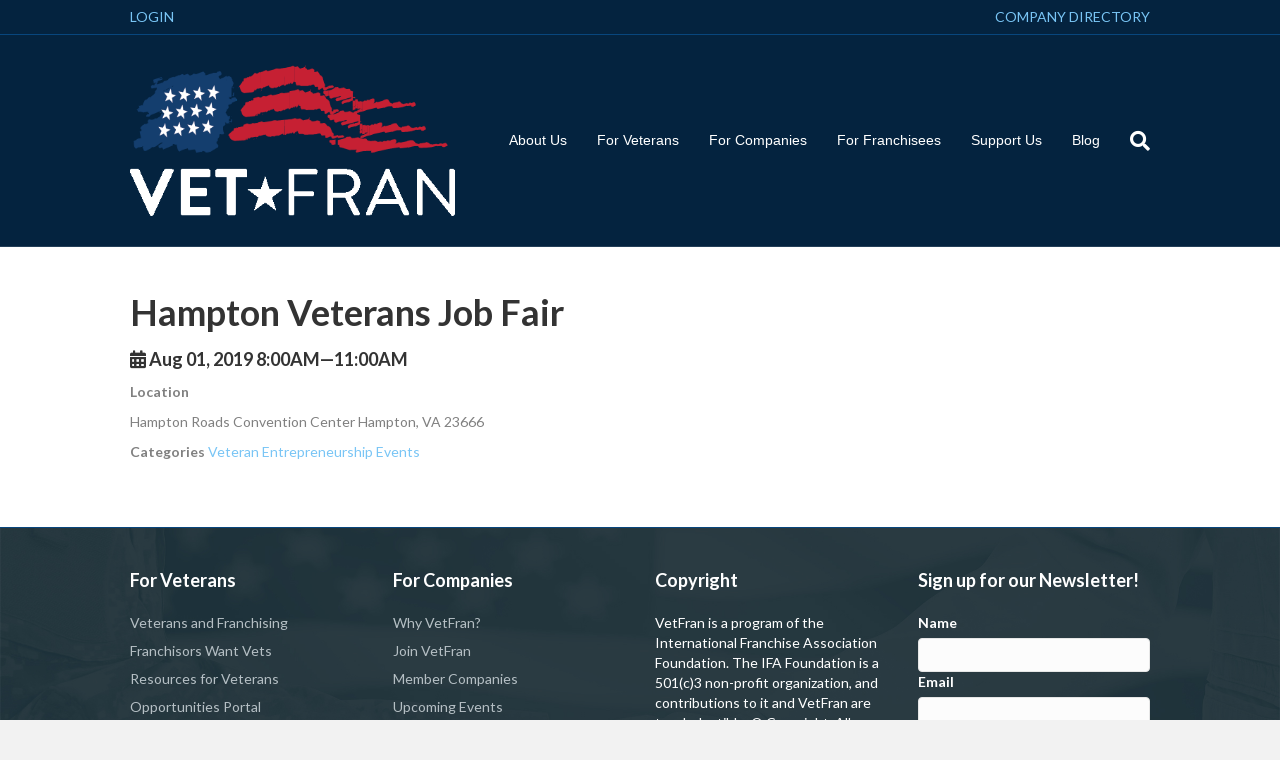

--- FILE ---
content_type: text/html; charset=UTF-8
request_url: https://www.vetfran.org/inspire_events/hampton-veterans-job-fair/
body_size: 15089
content:
<!-- This page is cached by the Hummingbird Performance plugin v3.16.0 - https://wordpress.org/plugins/hummingbird-performance/. --><!DOCTYPE html>
<html lang="en-US">
<head>
<meta charset="UTF-8" />
<script>
//----------------------------------------------------------
//------ JAVASCRIPT HOOK FUNCTIONS FOR GRAVITY FORMS -------
//----------------------------------------------------------

if ( ! gform ) {
	document.addEventListener( 'gform_main_scripts_loaded', function() { gform.scriptsLoaded = true; } );
	document.addEventListener( 'gform/theme/scripts_loaded', function() { gform.themeScriptsLoaded = true; } );
	window.addEventListener( 'DOMContentLoaded', function() { gform.domLoaded = true; } );

	var gform = {
		domLoaded: false,
		scriptsLoaded: false,
		themeScriptsLoaded: false,
		isFormEditor: () => typeof InitializeEditor === 'function',

		/**
		 * @deprecated 2.9 the use of initializeOnLoaded in the form editor context is deprecated.
		 * @remove-in 4.0 this function will not check for gform.isFormEditor().
		 */
		callIfLoaded: function ( fn ) {
			if ( gform.domLoaded && gform.scriptsLoaded && ( gform.themeScriptsLoaded || gform.isFormEditor() ) ) {
				if ( gform.isFormEditor() ) {
					console.warn( 'The use of gform.initializeOnLoaded() is deprecated in the form editor context and will be removed in Gravity Forms 3.1.' );
				}
				fn();
				return true;
			}
			return false;
		},

		/**
		 * Call a function when all scripts are loaded
		 *
		 * @param function fn the callback function to call when all scripts are loaded
		 *
		 * @returns void
		 */
		initializeOnLoaded: function( fn ) {
			if ( ! gform.callIfLoaded( fn ) ) {
				document.addEventListener( 'gform_main_scripts_loaded', () => { gform.scriptsLoaded = true; gform.callIfLoaded( fn ); } );
				document.addEventListener( 'gform/theme/scripts_loaded', () => { gform.themeScriptsLoaded = true; gform.callIfLoaded( fn ); } );
				window.addEventListener( 'DOMContentLoaded', () => { gform.domLoaded = true; gform.callIfLoaded( fn ); } );
			}
		},

		hooks: { action: {}, filter: {} },
		addAction: function( action, callable, priority, tag ) {
			gform.addHook( 'action', action, callable, priority, tag );
		},
		addFilter: function( action, callable, priority, tag ) {
			gform.addHook( 'filter', action, callable, priority, tag );
		},
		doAction: function( action ) {
			gform.doHook( 'action', action, arguments );
		},
		applyFilters: function( action ) {
			return gform.doHook( 'filter', action, arguments );
		},
		removeAction: function( action, tag ) {
			gform.removeHook( 'action', action, tag );
		},
		removeFilter: function( action, priority, tag ) {
			gform.removeHook( 'filter', action, priority, tag );
		},
		addHook: function( hookType, action, callable, priority, tag ) {
			if ( undefined == gform.hooks[hookType][action] ) {
				gform.hooks[hookType][action] = [];
			}
			var hooks = gform.hooks[hookType][action];
			if ( undefined == tag ) {
				tag = action + '_' + hooks.length;
			}
			if( priority == undefined ){
				priority = 10;
			}

			gform.hooks[hookType][action].push( { tag:tag, callable:callable, priority:priority } );
		},
		doHook: function( hookType, action, args ) {

			// splice args from object into array and remove first index which is the hook name
			args = Array.prototype.slice.call(args, 1);

			if ( undefined != gform.hooks[hookType][action] ) {
				var hooks = gform.hooks[hookType][action], hook;
				//sort by priority
				hooks.sort(function(a,b){return a["priority"]-b["priority"]});

				hooks.forEach( function( hookItem ) {
					hook = hookItem.callable;

					if(typeof hook != 'function')
						hook = window[hook];
					if ( 'action' == hookType ) {
						hook.apply(null, args);
					} else {
						args[0] = hook.apply(null, args);
					}
				} );
			}
			if ( 'filter'==hookType ) {
				return args[0];
			}
		},
		removeHook: function( hookType, action, priority, tag ) {
			if ( undefined != gform.hooks[hookType][action] ) {
				var hooks = gform.hooks[hookType][action];
				hooks = hooks.filter( function(hook, index, arr) {
					var removeHook = (undefined==tag||tag==hook.tag) && (undefined==priority||priority==hook.priority);
					return !removeHook;
				} );
				gform.hooks[hookType][action] = hooks;
			}
		}
	};
}
</script>

<meta name='viewport' content='width=device-width, initial-scale=1.0' />
<meta http-equiv='X-UA-Compatible' content='IE=edge' />
<link rel="profile" href="https://gmpg.org/xfn/11" />
<meta name='robots' content='index, follow, max-image-preview:large, max-snippet:-1, max-video-preview:-1' />
	<style>img:is([sizes="auto" i], [sizes^="auto," i]) { contain-intrinsic-size: 3000px 1500px }</style>
	
	<!-- This site is optimized with the Yoast SEO plugin v25.9 - https://yoast.com/wordpress/plugins/seo/ -->
	<title>Hampton Veterans Job Fair &#8902; VetFran</title>
	<link rel="canonical" href="https://www.vetfran.org/inspire_events/hampton-veterans-job-fair/" />
	<meta property="og:locale" content="en_US" />
	<meta property="og:type" content="article" />
	<meta property="og:title" content="Hampton Veterans Job Fair &#8902; VetFran" />
	<meta property="og:url" content="https://www.vetfran.org/inspire_events/hampton-veterans-job-fair/" />
	<meta property="og:site_name" content="VetFran" />
	<meta property="article:publisher" content="https://www.facebook.com/VetFranIFA" />
	<meta property="article:modified_time" content="2019-06-25T14:57:13+00:00" />
	<meta name="twitter:card" content="summary_large_image" />
	<meta name="twitter:site" content="@VetFranIFA" />
	<script type="application/ld+json" class="yoast-schema-graph">{"@context":"https://schema.org","@graph":[{"@type":"WebPage","@id":"https://www.vetfran.org/inspire_events/hampton-veterans-job-fair/","url":"https://www.vetfran.org/inspire_events/hampton-veterans-job-fair/","name":"Hampton Veterans Job Fair &#8902; VetFran","isPartOf":{"@id":"https://www.vetfran.org/#website"},"datePublished":"2019-06-25T14:57:12+00:00","dateModified":"2019-06-25T14:57:13+00:00","breadcrumb":{"@id":"https://www.vetfran.org/inspire_events/hampton-veterans-job-fair/#breadcrumb"},"inLanguage":"en-US","potentialAction":[{"@type":"ReadAction","target":["https://www.vetfran.org/inspire_events/hampton-veterans-job-fair/"]}]},{"@type":"BreadcrumbList","@id":"https://www.vetfran.org/inspire_events/hampton-veterans-job-fair/#breadcrumb","itemListElement":[{"@type":"ListItem","position":1,"name":"Home","item":"https://www.vetfran.org/"},{"@type":"ListItem","position":2,"name":"Events","item":"https://www.vetfran.org/inspire_events/"},{"@type":"ListItem","position":3,"name":"Hampton Veterans Job Fair"}]},{"@type":"WebSite","@id":"https://www.vetfran.org/#website","url":"https://www.vetfran.org/","name":"VetFran","description":"Providing resources and information to Veterans on franchise business","potentialAction":[{"@type":"SearchAction","target":{"@type":"EntryPoint","urlTemplate":"https://www.vetfran.org/?s={search_term_string}"},"query-input":{"@type":"PropertyValueSpecification","valueRequired":true,"valueName":"search_term_string"}}],"inLanguage":"en-US"}]}</script>
	<!-- / Yoast SEO plugin. -->


<link rel='dns-prefetch' href='//fonts.googleapis.com' />
<link href='https://fonts.gstatic.com' crossorigin rel='preconnect' />
<link href='http://fonts.googleapis.com' rel='preconnect' />
<link href='//fonts.gstatic.com' crossorigin='' rel='preconnect' />
<link rel="alternate" type="application/rss+xml" title="VetFran &raquo; Feed" href="https://www.vetfran.org/feed/" />
<link rel="alternate" type="application/rss+xml" title="VetFran &raquo; Comments Feed" href="https://www.vetfran.org/comments/feed/" />
		<style>
			.lazyload,
			.lazyloading {
				max-width: 100%;
			}
		</style>
		<script>
window._wpemojiSettings = {"baseUrl":"https:\/\/s.w.org\/images\/core\/emoji\/15.0.3\/72x72\/","ext":".png","svgUrl":"https:\/\/s.w.org\/images\/core\/emoji\/15.0.3\/svg\/","svgExt":".svg","source":{"wpemoji":"https:\/\/www.vetfran.org\/wp-includes\/js\/wp-emoji.js?ver=6.7.4","twemoji":"https:\/\/www.vetfran.org\/wp-includes\/js\/twemoji.js?ver=6.7.4"}};
/**
 * @output wp-includes/js/wp-emoji-loader.js
 */

/**
 * Emoji Settings as exported in PHP via _print_emoji_detection_script().
 * @typedef WPEmojiSettings
 * @type {object}
 * @property {?object} source
 * @property {?string} source.concatemoji
 * @property {?string} source.twemoji
 * @property {?string} source.wpemoji
 * @property {?boolean} DOMReady
 * @property {?Function} readyCallback
 */

/**
 * Support tests.
 * @typedef SupportTests
 * @type {object}
 * @property {?boolean} flag
 * @property {?boolean} emoji
 */

/**
 * IIFE to detect emoji support and load Twemoji if needed.
 *
 * @param {Window} window
 * @param {Document} document
 * @param {WPEmojiSettings} settings
 */
( function wpEmojiLoader( window, document, settings ) {
	if ( typeof Promise === 'undefined' ) {
		return;
	}

	var sessionStorageKey = 'wpEmojiSettingsSupports';
	var tests = [ 'flag', 'emoji' ];

	/**
	 * Checks whether the browser supports offloading to a Worker.
	 *
	 * @since 6.3.0
	 *
	 * @private
	 *
	 * @returns {boolean}
	 */
	function supportsWorkerOffloading() {
		return (
			typeof Worker !== 'undefined' &&
			typeof OffscreenCanvas !== 'undefined' &&
			typeof URL !== 'undefined' &&
			URL.createObjectURL &&
			typeof Blob !== 'undefined'
		);
	}

	/**
	 * @typedef SessionSupportTests
	 * @type {object}
	 * @property {number} timestamp
	 * @property {SupportTests} supportTests
	 */

	/**
	 * Get support tests from session.
	 *
	 * @since 6.3.0
	 *
	 * @private
	 *
	 * @returns {?SupportTests} Support tests, or null if not set or older than 1 week.
	 */
	function getSessionSupportTests() {
		try {
			/** @type {SessionSupportTests} */
			var item = JSON.parse(
				sessionStorage.getItem( sessionStorageKey )
			);
			if (
				typeof item === 'object' &&
				typeof item.timestamp === 'number' &&
				new Date().valueOf() < item.timestamp + 604800 && // Note: Number is a week in seconds.
				typeof item.supportTests === 'object'
			) {
				return item.supportTests;
			}
		} catch ( e ) {}
		return null;
	}

	/**
	 * Persist the supports in session storage.
	 *
	 * @since 6.3.0
	 *
	 * @private
	 *
	 * @param {SupportTests} supportTests Support tests.
	 */
	function setSessionSupportTests( supportTests ) {
		try {
			/** @type {SessionSupportTests} */
			var item = {
				supportTests: supportTests,
				timestamp: new Date().valueOf()
			};

			sessionStorage.setItem(
				sessionStorageKey,
				JSON.stringify( item )
			);
		} catch ( e ) {}
	}

	/**
	 * Checks if two sets of Emoji characters render the same visually.
	 *
	 * This function may be serialized to run in a Worker. Therefore, it cannot refer to variables from the containing
	 * scope. Everything must be passed by parameters.
	 *
	 * @since 4.9.0
	 *
	 * @private
	 *
	 * @param {CanvasRenderingContext2D} context 2D Context.
	 * @param {string} set1 Set of Emoji to test.
	 * @param {string} set2 Set of Emoji to test.
	 *
	 * @return {boolean} True if the two sets render the same.
	 */
	function emojiSetsRenderIdentically( context, set1, set2 ) {
		// Cleanup from previous test.
		context.clearRect( 0, 0, context.canvas.width, context.canvas.height );
		context.fillText( set1, 0, 0 );
		var rendered1 = new Uint32Array(
			context.getImageData(
				0,
				0,
				context.canvas.width,
				context.canvas.height
			).data
		);

		// Cleanup from previous test.
		context.clearRect( 0, 0, context.canvas.width, context.canvas.height );
		context.fillText( set2, 0, 0 );
		var rendered2 = new Uint32Array(
			context.getImageData(
				0,
				0,
				context.canvas.width,
				context.canvas.height
			).data
		);

		return rendered1.every( function ( rendered2Data, index ) {
			return rendered2Data === rendered2[ index ];
		} );
	}

	/**
	 * Determines if the browser properly renders Emoji that Twemoji can supplement.
	 *
	 * This function may be serialized to run in a Worker. Therefore, it cannot refer to variables from the containing
	 * scope. Everything must be passed by parameters.
	 *
	 * @since 4.2.0
	 *
	 * @private
	 *
	 * @param {CanvasRenderingContext2D} context 2D Context.
	 * @param {string} type Whether to test for support of "flag" or "emoji".
	 * @param {Function} emojiSetsRenderIdentically Reference to emojiSetsRenderIdentically function, needed due to minification.
	 *
	 * @return {boolean} True if the browser can render emoji, false if it cannot.
	 */
	function browserSupportsEmoji( context, type, emojiSetsRenderIdentically ) {
		var isIdentical;

		switch ( type ) {
			case 'flag':
				/*
				 * Test for Transgender flag compatibility. Added in Unicode 13.
				 *
				 * To test for support, we try to render it, and compare the rendering to how it would look if
				 * the browser doesn't render it correctly (white flag emoji + transgender symbol).
				 */
				isIdentical = emojiSetsRenderIdentically(
					context,
					'\uD83C\uDFF3\uFE0F\u200D\u26A7\uFE0F', // as a zero-width joiner sequence
					'\uD83C\uDFF3\uFE0F\u200B\u26A7\uFE0F' // separated by a zero-width space
				);

				if ( isIdentical ) {
					return false;
				}

				/*
				 * Test for UN flag compatibility. This is the least supported of the letter locale flags,
				 * so gives us an easy test for full support.
				 *
				 * To test for support, we try to render it, and compare the rendering to how it would look if
				 * the browser doesn't render it correctly ([U] + [N]).
				 */
				isIdentical = emojiSetsRenderIdentically(
					context,
					'\uD83C\uDDFA\uD83C\uDDF3', // as the sequence of two code points
					'\uD83C\uDDFA\u200B\uD83C\uDDF3' // as the two code points separated by a zero-width space
				);

				if ( isIdentical ) {
					return false;
				}

				/*
				 * Test for English flag compatibility. England is a country in the United Kingdom, it
				 * does not have a two letter locale code but rather a five letter sub-division code.
				 *
				 * To test for support, we try to render it, and compare the rendering to how it would look if
				 * the browser doesn't render it correctly (black flag emoji + [G] + [B] + [E] + [N] + [G]).
				 */
				isIdentical = emojiSetsRenderIdentically(
					context,
					// as the flag sequence
					'\uD83C\uDFF4\uDB40\uDC67\uDB40\uDC62\uDB40\uDC65\uDB40\uDC6E\uDB40\uDC67\uDB40\uDC7F',
					// with each code point separated by a zero-width space
					'\uD83C\uDFF4\u200B\uDB40\uDC67\u200B\uDB40\uDC62\u200B\uDB40\uDC65\u200B\uDB40\uDC6E\u200B\uDB40\uDC67\u200B\uDB40\uDC7F'
				);

				return ! isIdentical;
			case 'emoji':
				/*
				 * Four and twenty blackbirds baked in a pie.
				 *
				 * To test for Emoji 15.0 support, try to render a new emoji: Blackbird.
				 *
				 * The Blackbird is a ZWJ sequence combining 🐦 Bird and ⬛ large black square.,
				 *
				 * 0x1F426 (\uD83D\uDC26) == Bird
				 * 0x200D == Zero-Width Joiner (ZWJ) that links the code points for the new emoji or
				 * 0x200B == Zero-Width Space (ZWS) that is rendered for clients not supporting the new emoji.
				 * 0x2B1B == Large Black Square
				 *
				 * When updating this test for future Emoji releases, ensure that individual emoji that make up the
				 * sequence come from older emoji standards.
				 */
				isIdentical = emojiSetsRenderIdentically(
					context,
					'\uD83D\uDC26\u200D\u2B1B', // as the zero-width joiner sequence
					'\uD83D\uDC26\u200B\u2B1B' // separated by a zero-width space
				);

				return ! isIdentical;
		}

		return false;
	}

	/**
	 * Checks emoji support tests.
	 *
	 * This function may be serialized to run in a Worker. Therefore, it cannot refer to variables from the containing
	 * scope. Everything must be passed by parameters.
	 *
	 * @since 6.3.0
	 *
	 * @private
	 *
	 * @param {string[]} tests Tests.
	 * @param {Function} browserSupportsEmoji Reference to browserSupportsEmoji function, needed due to minification.
	 * @param {Function} emojiSetsRenderIdentically Reference to emojiSetsRenderIdentically function, needed due to minification.
	 *
	 * @return {SupportTests} Support tests.
	 */
	function testEmojiSupports( tests, browserSupportsEmoji, emojiSetsRenderIdentically ) {
		var canvas;
		if (
			typeof WorkerGlobalScope !== 'undefined' &&
			self instanceof WorkerGlobalScope
		) {
			canvas = new OffscreenCanvas( 300, 150 ); // Dimensions are default for HTMLCanvasElement.
		} else {
			canvas = document.createElement( 'canvas' );
		}

		var context = canvas.getContext( '2d', { willReadFrequently: true } );

		/*
		 * Chrome on OS X added native emoji rendering in M41. Unfortunately,
		 * it doesn't work when the font is bolder than 500 weight. So, we
		 * check for bold rendering support to avoid invisible emoji in Chrome.
		 */
		context.textBaseline = 'top';
		context.font = '600 32px Arial';

		var supports = {};
		tests.forEach( function ( test ) {
			supports[ test ] = browserSupportsEmoji( context, test, emojiSetsRenderIdentically );
		} );
		return supports;
	}

	/**
	 * Adds a script to the head of the document.
	 *
	 * @ignore
	 *
	 * @since 4.2.0
	 *
	 * @param {string} src The url where the script is located.
	 *
	 * @return {void}
	 */
	function addScript( src ) {
		var script = document.createElement( 'script' );
		script.src = src;
		script.defer = true;
		document.head.appendChild( script );
	}

	settings.supports = {
		everything: true,
		everythingExceptFlag: true
	};

	// Create a promise for DOMContentLoaded since the worker logic may finish after the event has fired.
	var domReadyPromise = new Promise( function ( resolve ) {
		document.addEventListener( 'DOMContentLoaded', resolve, {
			once: true
		} );
	} );

	// Obtain the emoji support from the browser, asynchronously when possible.
	new Promise( function ( resolve ) {
		var supportTests = getSessionSupportTests();
		if ( supportTests ) {
			resolve( supportTests );
			return;
		}

		if ( supportsWorkerOffloading() ) {
			try {
				// Note that the functions are being passed as arguments due to minification.
				var workerScript =
					'postMessage(' +
					testEmojiSupports.toString() +
					'(' +
					[
						JSON.stringify( tests ),
						browserSupportsEmoji.toString(),
						emojiSetsRenderIdentically.toString()
					].join( ',' ) +
					'));';
				var blob = new Blob( [ workerScript ], {
					type: 'text/javascript'
				} );
				var worker = new Worker( URL.createObjectURL( blob ), { name: 'wpTestEmojiSupports' } );
				worker.onmessage = function ( event ) {
					supportTests = event.data;
					setSessionSupportTests( supportTests );
					worker.terminate();
					resolve( supportTests );
				};
				return;
			} catch ( e ) {}
		}

		supportTests = testEmojiSupports( tests, browserSupportsEmoji, emojiSetsRenderIdentically );
		setSessionSupportTests( supportTests );
		resolve( supportTests );
	} )
		// Once the browser emoji support has been obtained from the session, finalize the settings.
		.then( function ( supportTests ) {
			/*
			 * Tests the browser support for flag emojis and other emojis, and adjusts the
			 * support settings accordingly.
			 */
			for ( var test in supportTests ) {
				settings.supports[ test ] = supportTests[ test ];

				settings.supports.everything =
					settings.supports.everything && settings.supports[ test ];

				if ( 'flag' !== test ) {
					settings.supports.everythingExceptFlag =
						settings.supports.everythingExceptFlag &&
						settings.supports[ test ];
				}
			}

			settings.supports.everythingExceptFlag =
				settings.supports.everythingExceptFlag &&
				! settings.supports.flag;

			// Sets DOMReady to false and assigns a ready function to settings.
			settings.DOMReady = false;
			settings.readyCallback = function () {
				settings.DOMReady = true;
			};
		} )
		.then( function () {
			return domReadyPromise;
		} )
		.then( function () {
			// When the browser can not render everything we need to load a polyfill.
			if ( ! settings.supports.everything ) {
				settings.readyCallback();

				var src = settings.source || {};

				if ( src.concatemoji ) {
					addScript( src.concatemoji );
				} else if ( src.wpemoji && src.twemoji ) {
					addScript( src.twemoji );
					addScript( src.wpemoji );
				}
			}
		} );
} )( window, document, window._wpemojiSettings );
</script>
<link rel='stylesheet' id='fl-builder-google-fonts-468e9b1a90a6b566ac27ed1b8853a89d-css' href='//fonts.googleapis.com/css?family=Lato%3A300%2C400%2C700%2C700&#038;ver=6.7.4' media='all' />
<style id='wp-emoji-styles-inline-css'>

	img.wp-smiley, img.emoji {
		display: inline !important;
		border: none !important;
		box-shadow: none !important;
		height: 1em !important;
		width: 1em !important;
		margin: 0 0.07em !important;
		vertical-align: -0.1em !important;
		background: none !important;
		padding: 0 !important;
	}
</style>
<link rel='stylesheet' id='wp-block-library-css' href='https://www.vetfran.org/wp-includes/css/dist/block-library/style.css?ver=6.7.4' media='all' />
<style id='wp-block-library-theme-inline-css'>
.wp-block-audio :where(figcaption){
  color:#555;
  font-size:13px;
  text-align:center;
}
.is-dark-theme .wp-block-audio :where(figcaption){
  color:#ffffffa6;
}

.wp-block-audio{
  margin:0 0 1em;
}

.wp-block-code{
  border:1px solid #ccc;
  border-radius:4px;
  font-family:Menlo,Consolas,monaco,monospace;
  padding:.8em 1em;
}

.wp-block-embed :where(figcaption){
  color:#555;
  font-size:13px;
  text-align:center;
}
.is-dark-theme .wp-block-embed :where(figcaption){
  color:#ffffffa6;
}

.wp-block-embed{
  margin:0 0 1em;
}

.blocks-gallery-caption{
  color:#555;
  font-size:13px;
  text-align:center;
}
.is-dark-theme .blocks-gallery-caption{
  color:#ffffffa6;
}

:root :where(.wp-block-image figcaption){
  color:#555;
  font-size:13px;
  text-align:center;
}
.is-dark-theme :root :where(.wp-block-image figcaption){
  color:#ffffffa6;
}

.wp-block-image{
  margin:0 0 1em;
}

.wp-block-pullquote{
  border-bottom:4px solid;
  border-top:4px solid;
  color:currentColor;
  margin-bottom:1.75em;
}
.wp-block-pullquote cite,.wp-block-pullquote footer,.wp-block-pullquote__citation{
  color:currentColor;
  font-size:.8125em;
  font-style:normal;
  text-transform:uppercase;
}

.wp-block-quote{
  border-left:.25em solid;
  margin:0 0 1.75em;
  padding-left:1em;
}
.wp-block-quote cite,.wp-block-quote footer{
  color:currentColor;
  font-size:.8125em;
  font-style:normal;
  position:relative;
}
.wp-block-quote:where(.has-text-align-right){
  border-left:none;
  border-right:.25em solid;
  padding-left:0;
  padding-right:1em;
}
.wp-block-quote:where(.has-text-align-center){
  border:none;
  padding-left:0;
}
.wp-block-quote.is-large,.wp-block-quote.is-style-large,.wp-block-quote:where(.is-style-plain){
  border:none;
}

.wp-block-search .wp-block-search__label{
  font-weight:700;
}

.wp-block-search__button{
  border:1px solid #ccc;
  padding:.375em .625em;
}

:where(.wp-block-group.has-background){
  padding:1.25em 2.375em;
}

.wp-block-separator.has-css-opacity{
  opacity:.4;
}

.wp-block-separator{
  border:none;
  border-bottom:2px solid;
  margin-left:auto;
  margin-right:auto;
}
.wp-block-separator.has-alpha-channel-opacity{
  opacity:1;
}
.wp-block-separator:not(.is-style-wide):not(.is-style-dots){
  width:100px;
}
.wp-block-separator.has-background:not(.is-style-dots){
  border-bottom:none;
  height:1px;
}
.wp-block-separator.has-background:not(.is-style-wide):not(.is-style-dots){
  height:2px;
}

.wp-block-table{
  margin:0 0 1em;
}
.wp-block-table td,.wp-block-table th{
  word-break:normal;
}
.wp-block-table :where(figcaption){
  color:#555;
  font-size:13px;
  text-align:center;
}
.is-dark-theme .wp-block-table :where(figcaption){
  color:#ffffffa6;
}

.wp-block-video :where(figcaption){
  color:#555;
  font-size:13px;
  text-align:center;
}
.is-dark-theme .wp-block-video :where(figcaption){
  color:#ffffffa6;
}

.wp-block-video{
  margin:0 0 1em;
}

:root :where(.wp-block-template-part.has-background){
  margin-bottom:0;
  margin-top:0;
  padding:1.25em 2.375em;
}
</style>
<style id='classic-theme-styles-inline-css'>
/**
 * These rules are needed for backwards compatibility.
 * They should match the button element rules in the base theme.json file.
 */
.wp-block-button__link {
	color: #ffffff;
	background-color: #32373c;
	border-radius: 9999px; /* 100% causes an oval, but any explicit but really high value retains the pill shape. */

	/* This needs a low specificity so it won't override the rules from the button element if defined in theme.json. */
	box-shadow: none;
	text-decoration: none;

	/* The extra 2px are added to size solids the same as the outline versions.*/
	padding: calc(0.667em + 2px) calc(1.333em + 2px);

	font-size: 1.125em;
}

.wp-block-file__button {
	background: #32373c;
	color: #ffffff;
	text-decoration: none;
}

</style>
<style id='global-styles-inline-css'>
:root{--wp--preset--aspect-ratio--square: 1;--wp--preset--aspect-ratio--4-3: 4/3;--wp--preset--aspect-ratio--3-4: 3/4;--wp--preset--aspect-ratio--3-2: 3/2;--wp--preset--aspect-ratio--2-3: 2/3;--wp--preset--aspect-ratio--16-9: 16/9;--wp--preset--aspect-ratio--9-16: 9/16;--wp--preset--color--black: #000000;--wp--preset--color--cyan-bluish-gray: #abb8c3;--wp--preset--color--white: #ffffff;--wp--preset--color--pale-pink: #f78da7;--wp--preset--color--vivid-red: #cf2e2e;--wp--preset--color--luminous-vivid-orange: #ff6900;--wp--preset--color--luminous-vivid-amber: #fcb900;--wp--preset--color--light-green-cyan: #7bdcb5;--wp--preset--color--vivid-green-cyan: #00d084;--wp--preset--color--pale-cyan-blue: #8ed1fc;--wp--preset--color--vivid-cyan-blue: #0693e3;--wp--preset--color--vivid-purple: #9b51e0;--wp--preset--color--fl-heading-text: #333333;--wp--preset--color--fl-body-bg: #f2f2f2;--wp--preset--color--fl-body-text: #808080;--wp--preset--color--fl-accent: #79c5f5;--wp--preset--color--fl-accent-hover: #990000;--wp--preset--color--fl-topbar-bg: #04233f;--wp--preset--color--fl-topbar-text: #ffffff;--wp--preset--color--fl-topbar-link: #79c5f5;--wp--preset--color--fl-topbar-hover: #79c5f5;--wp--preset--color--fl-header-bg: #04233f;--wp--preset--color--fl-header-text: #ffffff;--wp--preset--color--fl-header-link: #ffffff;--wp--preset--color--fl-header-hover: #79c5f5;--wp--preset--color--fl-nav-bg: #ffffff;--wp--preset--color--fl-nav-link: #428bca;--wp--preset--color--fl-nav-hover: #428bca;--wp--preset--color--fl-content-bg: #ffffff;--wp--preset--color--fl-footer-widgets-bg: #04233f;--wp--preset--color--fl-footer-widgets-text: #ffffff;--wp--preset--color--fl-footer-widgets-link: #b5bfc4;--wp--preset--color--fl-footer-widgets-hover: #b5bfc4;--wp--preset--color--fl-footer-bg: #ffffff;--wp--preset--color--fl-footer-text: #000000;--wp--preset--color--fl-footer-link: #428bca;--wp--preset--color--fl-footer-hover: #428bca;--wp--preset--gradient--vivid-cyan-blue-to-vivid-purple: linear-gradient(135deg,rgba(6,147,227,1) 0%,rgb(155,81,224) 100%);--wp--preset--gradient--light-green-cyan-to-vivid-green-cyan: linear-gradient(135deg,rgb(122,220,180) 0%,rgb(0,208,130) 100%);--wp--preset--gradient--luminous-vivid-amber-to-luminous-vivid-orange: linear-gradient(135deg,rgba(252,185,0,1) 0%,rgba(255,105,0,1) 100%);--wp--preset--gradient--luminous-vivid-orange-to-vivid-red: linear-gradient(135deg,rgba(255,105,0,1) 0%,rgb(207,46,46) 100%);--wp--preset--gradient--very-light-gray-to-cyan-bluish-gray: linear-gradient(135deg,rgb(238,238,238) 0%,rgb(169,184,195) 100%);--wp--preset--gradient--cool-to-warm-spectrum: linear-gradient(135deg,rgb(74,234,220) 0%,rgb(151,120,209) 20%,rgb(207,42,186) 40%,rgb(238,44,130) 60%,rgb(251,105,98) 80%,rgb(254,248,76) 100%);--wp--preset--gradient--blush-light-purple: linear-gradient(135deg,rgb(255,206,236) 0%,rgb(152,150,240) 100%);--wp--preset--gradient--blush-bordeaux: linear-gradient(135deg,rgb(254,205,165) 0%,rgb(254,45,45) 50%,rgb(107,0,62) 100%);--wp--preset--gradient--luminous-dusk: linear-gradient(135deg,rgb(255,203,112) 0%,rgb(199,81,192) 50%,rgb(65,88,208) 100%);--wp--preset--gradient--pale-ocean: linear-gradient(135deg,rgb(255,245,203) 0%,rgb(182,227,212) 50%,rgb(51,167,181) 100%);--wp--preset--gradient--electric-grass: linear-gradient(135deg,rgb(202,248,128) 0%,rgb(113,206,126) 100%);--wp--preset--gradient--midnight: linear-gradient(135deg,rgb(2,3,129) 0%,rgb(40,116,252) 100%);--wp--preset--font-size--small: 13px;--wp--preset--font-size--medium: 20px;--wp--preset--font-size--large: 36px;--wp--preset--font-size--x-large: 42px;--wp--preset--spacing--20: 0.44rem;--wp--preset--spacing--30: 0.67rem;--wp--preset--spacing--40: 1rem;--wp--preset--spacing--50: 1.5rem;--wp--preset--spacing--60: 2.25rem;--wp--preset--spacing--70: 3.38rem;--wp--preset--spacing--80: 5.06rem;--wp--preset--shadow--natural: 6px 6px 9px rgba(0, 0, 0, 0.2);--wp--preset--shadow--deep: 12px 12px 50px rgba(0, 0, 0, 0.4);--wp--preset--shadow--sharp: 6px 6px 0px rgba(0, 0, 0, 0.2);--wp--preset--shadow--outlined: 6px 6px 0px -3px rgba(255, 255, 255, 1), 6px 6px rgba(0, 0, 0, 1);--wp--preset--shadow--crisp: 6px 6px 0px rgba(0, 0, 0, 1);}:where(.is-layout-flex){gap: 0.5em;}:where(.is-layout-grid){gap: 0.5em;}body .is-layout-flex{display: flex;}.is-layout-flex{flex-wrap: wrap;align-items: center;}.is-layout-flex > :is(*, div){margin: 0;}body .is-layout-grid{display: grid;}.is-layout-grid > :is(*, div){margin: 0;}:where(.wp-block-columns.is-layout-flex){gap: 2em;}:where(.wp-block-columns.is-layout-grid){gap: 2em;}:where(.wp-block-post-template.is-layout-flex){gap: 1.25em;}:where(.wp-block-post-template.is-layout-grid){gap: 1.25em;}.has-black-color{color: var(--wp--preset--color--black) !important;}.has-cyan-bluish-gray-color{color: var(--wp--preset--color--cyan-bluish-gray) !important;}.has-white-color{color: var(--wp--preset--color--white) !important;}.has-pale-pink-color{color: var(--wp--preset--color--pale-pink) !important;}.has-vivid-red-color{color: var(--wp--preset--color--vivid-red) !important;}.has-luminous-vivid-orange-color{color: var(--wp--preset--color--luminous-vivid-orange) !important;}.has-luminous-vivid-amber-color{color: var(--wp--preset--color--luminous-vivid-amber) !important;}.has-light-green-cyan-color{color: var(--wp--preset--color--light-green-cyan) !important;}.has-vivid-green-cyan-color{color: var(--wp--preset--color--vivid-green-cyan) !important;}.has-pale-cyan-blue-color{color: var(--wp--preset--color--pale-cyan-blue) !important;}.has-vivid-cyan-blue-color{color: var(--wp--preset--color--vivid-cyan-blue) !important;}.has-vivid-purple-color{color: var(--wp--preset--color--vivid-purple) !important;}.has-black-background-color{background-color: var(--wp--preset--color--black) !important;}.has-cyan-bluish-gray-background-color{background-color: var(--wp--preset--color--cyan-bluish-gray) !important;}.has-white-background-color{background-color: var(--wp--preset--color--white) !important;}.has-pale-pink-background-color{background-color: var(--wp--preset--color--pale-pink) !important;}.has-vivid-red-background-color{background-color: var(--wp--preset--color--vivid-red) !important;}.has-luminous-vivid-orange-background-color{background-color: var(--wp--preset--color--luminous-vivid-orange) !important;}.has-luminous-vivid-amber-background-color{background-color: var(--wp--preset--color--luminous-vivid-amber) !important;}.has-light-green-cyan-background-color{background-color: var(--wp--preset--color--light-green-cyan) !important;}.has-vivid-green-cyan-background-color{background-color: var(--wp--preset--color--vivid-green-cyan) !important;}.has-pale-cyan-blue-background-color{background-color: var(--wp--preset--color--pale-cyan-blue) !important;}.has-vivid-cyan-blue-background-color{background-color: var(--wp--preset--color--vivid-cyan-blue) !important;}.has-vivid-purple-background-color{background-color: var(--wp--preset--color--vivid-purple) !important;}.has-black-border-color{border-color: var(--wp--preset--color--black) !important;}.has-cyan-bluish-gray-border-color{border-color: var(--wp--preset--color--cyan-bluish-gray) !important;}.has-white-border-color{border-color: var(--wp--preset--color--white) !important;}.has-pale-pink-border-color{border-color: var(--wp--preset--color--pale-pink) !important;}.has-vivid-red-border-color{border-color: var(--wp--preset--color--vivid-red) !important;}.has-luminous-vivid-orange-border-color{border-color: var(--wp--preset--color--luminous-vivid-orange) !important;}.has-luminous-vivid-amber-border-color{border-color: var(--wp--preset--color--luminous-vivid-amber) !important;}.has-light-green-cyan-border-color{border-color: var(--wp--preset--color--light-green-cyan) !important;}.has-vivid-green-cyan-border-color{border-color: var(--wp--preset--color--vivid-green-cyan) !important;}.has-pale-cyan-blue-border-color{border-color: var(--wp--preset--color--pale-cyan-blue) !important;}.has-vivid-cyan-blue-border-color{border-color: var(--wp--preset--color--vivid-cyan-blue) !important;}.has-vivid-purple-border-color{border-color: var(--wp--preset--color--vivid-purple) !important;}.has-vivid-cyan-blue-to-vivid-purple-gradient-background{background: var(--wp--preset--gradient--vivid-cyan-blue-to-vivid-purple) !important;}.has-light-green-cyan-to-vivid-green-cyan-gradient-background{background: var(--wp--preset--gradient--light-green-cyan-to-vivid-green-cyan) !important;}.has-luminous-vivid-amber-to-luminous-vivid-orange-gradient-background{background: var(--wp--preset--gradient--luminous-vivid-amber-to-luminous-vivid-orange) !important;}.has-luminous-vivid-orange-to-vivid-red-gradient-background{background: var(--wp--preset--gradient--luminous-vivid-orange-to-vivid-red) !important;}.has-very-light-gray-to-cyan-bluish-gray-gradient-background{background: var(--wp--preset--gradient--very-light-gray-to-cyan-bluish-gray) !important;}.has-cool-to-warm-spectrum-gradient-background{background: var(--wp--preset--gradient--cool-to-warm-spectrum) !important;}.has-blush-light-purple-gradient-background{background: var(--wp--preset--gradient--blush-light-purple) !important;}.has-blush-bordeaux-gradient-background{background: var(--wp--preset--gradient--blush-bordeaux) !important;}.has-luminous-dusk-gradient-background{background: var(--wp--preset--gradient--luminous-dusk) !important;}.has-pale-ocean-gradient-background{background: var(--wp--preset--gradient--pale-ocean) !important;}.has-electric-grass-gradient-background{background: var(--wp--preset--gradient--electric-grass) !important;}.has-midnight-gradient-background{background: var(--wp--preset--gradient--midnight) !important;}.has-small-font-size{font-size: var(--wp--preset--font-size--small) !important;}.has-medium-font-size{font-size: var(--wp--preset--font-size--medium) !important;}.has-large-font-size{font-size: var(--wp--preset--font-size--large) !important;}.has-x-large-font-size{font-size: var(--wp--preset--font-size--x-large) !important;}
:where(.wp-block-post-template.is-layout-flex){gap: 1.25em;}:where(.wp-block-post-template.is-layout-grid){gap: 1.25em;}
:where(.wp-block-columns.is-layout-flex){gap: 2em;}:where(.wp-block-columns.is-layout-grid){gap: 2em;}
:root :where(.wp-block-pullquote){font-size: 1.5em;line-height: 1.6;}
</style>
<link rel='stylesheet' id='inspire-events-css' href='https://www.vetfran.org/wp-content/plugins/neon-inspire/inc/events/includes/css/main.css?ver=1.4.95' media='all' />
<link rel='stylesheet' id='inspire-events-tippy-light-border-css' href='https://www.vetfran.org/wp-content/plugins/neon-inspire/inc/events/includes/css/tippy/light-border.css?ver=1.4.95' media='all' />
<link rel='stylesheet' id='jquery-magnificpopup-css' href='https://www.vetfran.org/wp-content/plugins/bb-plugin/css/jquery.magnificpopup.min.css?ver=2.9.3.2' media='all' />
<link rel='stylesheet' id='bootstrap-css' href='https://www.vetfran.org/wp-content/themes/bb-theme/css/bootstrap.min.css?ver=1.7.17.1' media='all' />
<link rel='stylesheet' id='fl-automator-skin-css' href='https://www.vetfran.org/wp-content/uploads/bb-theme/skin-673d12d223a46.css?ver=1.7.17.1' media='all' />
<script src="https://www.vetfran.org/wp-includes/js/jquery/jquery.js?ver=3.7.1" id="jquery-core-js"></script>
<script src="https://www.vetfran.org/wp-includes/js/jquery/jquery-migrate.js?ver=3.4.1" id="jquery-migrate-js"></script>
<script src="https://www.vetfran.org/wp-includes/js/jquery/ui/core.js?ver=1.13.3" id="jquery-ui-core-js"></script>
<script src="https://www.vetfran.org/wp-includes/js/jquery/ui/menu.js?ver=1.13.3" id="jquery-ui-menu-js"></script>
<script src="https://www.vetfran.org/wp-includes/js/jquery/ui/selectmenu.js?ver=1.13.3" id="jquery-ui-selectmenu-js"></script>
<script src="https://www.vetfran.org/wp-includes/js/jquery/ui/tooltip.js?ver=1.13.3" id="jquery-ui-tooltip-js"></script>
<script src="https://www.vetfran.org/wp-includes/js/dist/vendor/moment.js?ver=2.30.1" id="moment-js"></script>
<script id="moment-js-after">
moment.updateLocale( 'en_US', {"months":["January","February","March","April","May","June","July","August","September","October","November","December"],"monthsShort":["Jan","Feb","Mar","Apr","May","Jun","Jul","Aug","Sep","Oct","Nov","Dec"],"weekdays":["Sunday","Monday","Tuesday","Wednesday","Thursday","Friday","Saturday"],"weekdaysShort":["Sun","Mon","Tue","Wed","Thu","Fri","Sat"],"week":{"dow":1},"longDateFormat":{"LT":"g:i a","LTS":null,"L":null,"LL":"F j, Y","LLL":"F j, Y g:i a","LLLL":null}} );
</script>
<script id="inspire-events-js-extra">
var NIE = {"ajaxurl":"https:\/\/www.vetfran.org\/wp-admin\/admin-ajax.php?action=NIE_FullCalendar","firstDay":"1","nie_theme":"jquery-ui","nie_limit":"3","nie_limit_txt":"more ...","timeFormat":"h(:mm)A","defaultView":"month","weekends":"true","header":{"left":"prev,next today","center":"title","right":"month,basicWeek,basicDay"},"nie_qtips":"1","tippy_theme":"light-border","tippy_placement":"auto","tippy_loading":"Loading..."};
</script>
<script src="https://www.vetfran.org/wp-content/plugins/neon-inspire/inc/events/includes/js/fullcalendar.js?ver=1.4.95" id="inspire-events-js"></script>
<script src="https://www.vetfran.org/wp-content/uploads/hummingbird-assets/46d9a3312be437d3d3da91d1110f8bec.js" id="wphb-1-js"></script>
<link rel="https://api.w.org/" href="https://www.vetfran.org/wp-json/" /><link rel="alternate" title="JSON" type="application/json" href="https://www.vetfran.org/wp-json/wp/v2/inspire_events/772" /><link rel="EditURI" type="application/rsd+xml" title="RSD" href="https://www.vetfran.org/xmlrpc.php?rsd" />
<meta name="generator" content="WordPress 6.7.4" />
<link rel='shortlink' href='https://www.vetfran.org/?p=772' />
<link rel="alternate" title="oEmbed (JSON)" type="application/json+oembed" href="https://www.vetfran.org/wp-json/oembed/1.0/embed?url=https%3A%2F%2Fwww.vetfran.org%2Finspire_events%2Fhampton-veterans-job-fair%2F" />
<link rel="alternate" title="oEmbed (XML)" type="text/xml+oembed" href="https://www.vetfran.org/wp-json/oembed/1.0/embed?url=https%3A%2F%2Fwww.vetfran.org%2Finspire_events%2Fhampton-veterans-job-fair%2F&#038;format=xml" />
<script type="text/javascript" src="//www.vetfran.org/?wordfence_syncAttackData=1766436544.4666" async></script>		<script>
			document.documentElement.className = document.documentElement.className.replace('no-js', 'js');
		</script>
				<style>
			.no-js img.lazyload {
				display: none;
			}

			figure.wp-block-image img.lazyloading {
				min-width: 150px;
			}

			.lazyload,
			.lazyloading {
				--smush-placeholder-width: 100px;
				--smush-placeholder-aspect-ratio: 1/1;
				width: var(--smush-image-width, var(--smush-placeholder-width)) !important;
				aspect-ratio: var(--smush-image-aspect-ratio, var(--smush-placeholder-aspect-ratio)) !important;
			}

						.lazyload, .lazyloading {
				opacity: 0;
			}

			.lazyloaded {
				opacity: 1;
				transition: opacity 400ms;
				transition-delay: 0ms;
			}

					</style>
		<style>.recentcomments a{display:inline !important;padding:0 !important;margin:0 !important;}</style><link rel="icon" href="https://www.vetfran.org/wp-content/uploads/2018/08/cropped-VetFran-Logo-med-32x32.png" sizes="32x32" />
<link rel="icon" href="https://www.vetfran.org/wp-content/uploads/2018/08/cropped-VetFran-Logo-med-192x192.png" sizes="192x192" />
<link rel="apple-touch-icon" href="https://www.vetfran.org/wp-content/uploads/2018/08/cropped-VetFran-Logo-med-180x180.png" />
<meta name="msapplication-TileImage" content="https://www.vetfran.org/wp-content/uploads/2018/08/cropped-VetFran-Logo-med-270x270.png" />
		<style id="wp-custom-css">
			ul.social-media-menu li {
	display: inline-block;
	padding-right: 10px;
	font-size: 1.6em;
}

.fl-page-footer-widgets {
	background-image:url('https://www.vetfran.org/wp-content/uploads/2018/08/footer-bground.jpg');
	background-size: cover;
	background-position: center;
}

.fl-page-bar {
	font-size: 1em;
}


/*removes extra neon footer label*/
body > div.fl-page > footer > div:nth-child(3) {
	display: none;
}		</style>
		<!-- Google Tag Manager -->
<script>(function(w,d,s,l,i){w[l]=w[l]||[];w[l].push({'gtm.start':
new Date().getTime(),event:'gtm.js'});var f=d.getElementsByTagName(s)[0],
j=d.createElement(s),dl=l!='dataLayer'?'&l='+l:'';j.async=true;j.src=
'https://www.googletagmanager.com/gtm.js?id='+i+dl;f.parentNode.insertBefore(j,f);
})(window,document,'script','dataLayer','GTM-WDCL869');</script>
<!-- End Google Tag Manager -->
<link rel="stylesheet" href="https://use.fontawesome.com/releases/v5.8.1/css/all.css">
<link rel="stylesheet" href="https://use.fontawesome.com/releases/v5.8.1/css/v4-shims.css">
<link rel="stylesheet" href="https://www.vetfran.org/wp-content/themes/bb-inspire/style.css">

<link rel="stylesheet" href="https://www.vetfran.org/wp-content/themes/bb-inspire/style.css" /></head>
<body class="inspire_events-template-default single single-inspire_events postid-772 fl-builder-2-9-3-2 fl-theme-1-7-17-1 fl-no-js fl-framework-bootstrap fl-preset-default fl-full-width fl-search-active" itemscope="itemscope" itemtype="https://schema.org/WebPage">
<!-- Google Tag Manager (noscript) -->
<noscript><iframe data-src="https://www.googletagmanager.com/ns.html?id=GTM-WDCL869"
height="0" width="0" style="display:none;visibility:hidden" src="[data-uri]" class="lazyload" data-load-mode="1"></iframe></noscript>
<!-- End Google Tag Manager (noscript) --><a aria-label="Skip to content" class="fl-screen-reader-text" href="#fl-main-content">Skip to content</a><div class="fl-page">
	<header class="fl-page-header fl-page-header-fixed fl-page-nav-right fl-page-nav-toggle-icon fl-page-nav-toggle-visible-mobile"  role="banner">
	<div class="fl-page-header-wrap">
		<div class="fl-page-header-container container">
			<div class="fl-page-header-row row">
				<div class="col-sm-12 col-md-3 fl-page-logo-wrap">
					<div class="fl-page-header-logo">
						<a href="https://www.vetfran.org/"><img class="fl-logo-img" loading="false" data-no-lazy="1"   itemscope itemtype="https://schema.org/ImageObject" src="https://www.vetfran.org/wp-content/uploads/2024/03/2022-vetfran-white-letters.png" data-retina="" title="" width="461" data-width="461" height="214" data-height="214" alt="VetFran" /><meta itemprop="name" content="VetFran" /></a>
					</div>
				</div>
				<div class="col-sm-12 col-md-9 fl-page-fixed-nav-wrap">
					<div class="fl-page-nav-wrap">
						<nav class="fl-page-nav fl-nav navbar navbar-default navbar-expand-md" aria-label="Header Menu" role="navigation">
							<button type="button" class="navbar-toggle navbar-toggler" data-toggle="collapse" data-target=".fl-page-nav-collapse">
								<span><i class="fas fa-bars" aria-hidden="true"></i><span class="sr-only">Menu</span></span>
							</button>
							<div class="fl-page-nav-collapse collapse navbar-collapse">
								<ul id="menu-main-navigation" class="nav navbar-nav navbar-right menu fl-theme-menu"><li id="menu-item-50" class="menu-item menu-item-type-post_type menu-item-object-page menu-item-has-children menu-item-50 nav-item"><a href="https://www.vetfran.org/about-us/" class="nav-link">About Us</a><div class="fl-submenu-icon-wrap"><span class="fl-submenu-toggle-icon"></span></div>
<ul class="sub-menu">
	<li id="menu-item-87" class="menu-item menu-item-type-custom menu-item-object-custom menu-item-87 nav-item"><a href="https://www.vetfran.org/about-us/#vetfran" class="nav-link">VetFran Program</a></li>
	<li id="menu-item-88" class="menu-item menu-item-type-custom menu-item-object-custom menu-item-88 nav-item"><a href="https://www.vetfran.org/about-us/#team" class="nav-link">Our Team</a></li>
	<li id="menu-item-89" class="menu-item menu-item-type-custom menu-item-object-custom menu-item-89 nav-item"><a href="https://www.vetfran.org/about-us/#ifa" class="nav-link">IFA Foundation</a></li>
	<li id="menu-item-90" class="menu-item menu-item-type-custom menu-item-object-custom menu-item-90 nav-item"><a href="https://www.vetfran.org/about-us/#contact" class="nav-link">Contact Us</a></li>
</ul>
</li>
<li id="menu-item-78" class="menu-item menu-item-type-post_type menu-item-object-page menu-item-has-children menu-item-78 nav-item"><a href="https://www.vetfran.org/for-veterans/" class="nav-link">For Veterans</a><div class="fl-submenu-icon-wrap"><span class="fl-submenu-toggle-icon"></span></div>
<ul class="sub-menu">
	<li id="menu-item-91" class="menu-item menu-item-type-custom menu-item-object-custom menu-item-91 nav-item"><a href="https://www.vetfran.org/for-veterans/#veterans-and-franchising" class="nav-link">Veterans in Franchising</a></li>
	<li id="menu-item-92" class="menu-item menu-item-type-custom menu-item-object-custom menu-item-92 nav-item"><a href="https://www.vetfran.org/for-veterans/#franchisors-want-vets" class="nav-link">Franchisors Want Vets</a></li>
	<li id="menu-item-1422" class="menu-item menu-item-type-custom menu-item-object-custom menu-item-1422 nav-item"><a href="https://www.vetfran.org/for-veterans/#education" class="nav-link">Franchise Education</a></li>
	<li id="menu-item-94" class="menu-item menu-item-type-custom menu-item-object-custom menu-item-94 nav-item"><a href="https://www.vetfran.org/opportunities-portal/#resources" class="nav-link">Resources for Vets</a></li>
	<li id="menu-item-161" class="menu-item menu-item-type-post_type menu-item-object-page menu-item-161 nav-item"><a href="https://www.vetfran.org/opportunities-portal/" class="nav-link">Your Opportunities Portal</a></li>
	<li id="menu-item-95" class="menu-item menu-item-type-custom menu-item-object-custom menu-item-95 nav-item"><a href="https://www.vetfran.org/opportunities-portal/#events" class="nav-link">Upcoming Events</a></li>
</ul>
</li>
<li id="menu-item-79" class="menu-item menu-item-type-post_type menu-item-object-page menu-item-has-children menu-item-79 nav-item"><a href="https://www.vetfran.org/for-companies/" class="nav-link">For Companies</a><div class="fl-submenu-icon-wrap"><span class="fl-submenu-toggle-icon"></span></div>
<ul class="sub-menu">
	<li id="menu-item-96" class="menu-item menu-item-type-custom menu-item-object-custom menu-item-96 nav-item"><a href="https://www.vetfran.org/for-companies/#why-vetfran" class="nav-link">Why VetFran?</a></li>
	<li id="menu-item-97" class="menu-item menu-item-type-custom menu-item-object-custom menu-item-97 nav-item"><a href="https://www.vetfran.org/for-companies/#join" class="nav-link">Join VetFran</a></li>
	<li id="menu-item-1051" class="menu-item menu-item-type-custom menu-item-object-custom menu-item-1051 nav-item"><a href="https://www.vetfran.org/for-companies/#membership" class="nav-link">Memberships</a></li>
	<li id="menu-item-207" class="menu-item menu-item-type-post_type menu-item-object-page menu-item-207 nav-item"><a href="https://www.vetfran.org/member-companies/" class="nav-link">Member Companies</a></li>
	<li id="menu-item-100" class="menu-item menu-item-type-custom menu-item-object-custom menu-item-100 nav-item"><a href="https://www.vetfran.org/member-companies/#events" class="nav-link">Upcoming Events</a></li>
</ul>
</li>
<li id="menu-item-82" class="menu-item menu-item-type-post_type menu-item-object-page menu-item-has-children menu-item-82 nav-item"><a href="https://www.vetfran.org/for-franchisees/" class="nav-link">For Franchisees</a><div class="fl-submenu-icon-wrap"><span class="fl-submenu-toggle-icon"></span></div>
<ul class="sub-menu">
	<li id="menu-item-102" class="menu-item menu-item-type-custom menu-item-object-custom menu-item-102 nav-item"><a href="https://www.vetfran.org/for-franchisees/#get-involved" class="nav-link">Get Involved</a></li>
	<li id="menu-item-101" class="menu-item menu-item-type-custom menu-item-object-custom menu-item-101 nav-item"><a href="https://www.vetfran.org/for-franchisees/#why-vetfran" class="nav-link">Why VetFran?</a></li>
	<li id="menu-item-104" class="menu-item menu-item-type-custom menu-item-object-custom menu-item-104 nav-item"><a href="https://www.vetfran.org/for-franchisees/#events" class="nav-link">Upcoming Events</a></li>
</ul>
</li>
<li id="menu-item-80" class="menu-item menu-item-type-post_type menu-item-object-page menu-item-has-children menu-item-80 nav-item"><a href="https://www.vetfran.org/support-us/" class="nav-link">Support Us</a><div class="fl-submenu-icon-wrap"><span class="fl-submenu-toggle-icon"></span></div>
<ul class="sub-menu">
	<li id="menu-item-105" class="menu-item menu-item-type-custom menu-item-object-custom menu-item-105 nav-item"><a href="https://www.vetfran.org/support-us/#sponsors" class="nav-link">Sponsors</a></li>
	<li id="menu-item-291" class="menu-item menu-item-type-custom menu-item-object-custom menu-item-291 nav-item"><a href="https://www.vetfran.org/support-us/#donate" class="nav-link">Donate</a></li>
	<li id="menu-item-106" class="menu-item menu-item-type-custom menu-item-object-custom menu-item-106 nav-item"><a href="https://www.vetfran.org/support-us/#partners" class="nav-link">Partners</a></li>
	<li id="menu-item-107" class="menu-item menu-item-type-custom menu-item-object-custom menu-item-107 nav-item"><a href="https://www.vetfran.org/support-us/#supplier-members" class="nav-link">Supplier Members</a></li>
</ul>
</li>
<li id="menu-item-81" class="menu-item menu-item-type-post_type menu-item-object-page current_page_parent menu-item-81 nav-item"><a href="https://www.vetfran.org/blog/" class="nav-link">Blog</a></li>
</ul>							</div>
						</nav>
					</div>
				</div>
			</div>
		</div>
	</div>
</header><!-- .fl-page-header-fixed -->
<div class="fl-page-bar">
	<div class="fl-page-bar-container container">
		<div class="fl-page-bar-row row">
			<div class="col-sm-6 col-md-6 text-left clearfix"><div class="fl-page-bar-text fl-page-bar-text-1"><a href="https://vetfran.z2systems.com/np/clients/vetfran/login.jsp">LOGIN</a></div></div>			<div class="col-sm-6 col-md-6 text-right clearfix"><div class="fl-page-bar-text fl-page-bar-text-2"><a href="https://www.vetfran.org/company-directory/">COMPANY DIRECTORY</a></div></div>		</div>
	</div>
</div><!-- .fl-page-bar -->
<header class="fl-page-header fl-page-header-primary fl-page-nav-right fl-page-nav-toggle-icon fl-page-nav-toggle-visible-mobile" itemscope="itemscope" itemtype="https://schema.org/WPHeader"  role="banner">
	<div class="fl-page-header-wrap">
		<div class="fl-page-header-container container">
			<div class="fl-page-header-row row">
				<div class="col-sm-12 col-md-4 fl-page-header-logo-col">
					<div class="fl-page-header-logo" itemscope="itemscope" itemtype="https://schema.org/Organization">
						<a href="https://www.vetfran.org/" itemprop="url"><img class="fl-logo-img" loading="false" data-no-lazy="1"   itemscope itemtype="https://schema.org/ImageObject" src="https://www.vetfran.org/wp-content/uploads/2024/03/2022-vetfran-white-letters.png" data-retina="" title="" width="461" data-width="461" height="214" data-height="214" alt="VetFran" /><meta itemprop="name" content="VetFran" /></a>
											</div>
				</div>
				<div class="col-sm-12 col-md-8 fl-page-nav-col">
					<div class="fl-page-nav-wrap">
						<nav class="fl-page-nav fl-nav navbar navbar-default navbar-expand-md" aria-label="Header Menu" itemscope="itemscope" itemtype="https://schema.org/SiteNavigationElement" role="navigation">
							<button type="button" class="navbar-toggle navbar-toggler" data-toggle="collapse" data-target=".fl-page-nav-collapse">
								<span><i class="fas fa-bars" aria-hidden="true"></i><span class="sr-only">Menu</span></span>
							</button>
							<div class="fl-page-nav-collapse collapse navbar-collapse">
								<ul id="menu-main-navigation-1" class="nav navbar-nav navbar-right menu fl-theme-menu"><li class="menu-item menu-item-type-post_type menu-item-object-page menu-item-has-children menu-item-50 nav-item"><a href="https://www.vetfran.org/about-us/" class="nav-link">About Us</a><div class="fl-submenu-icon-wrap"><span class="fl-submenu-toggle-icon"></span></div>
<ul class="sub-menu">
	<li class="menu-item menu-item-type-custom menu-item-object-custom menu-item-87 nav-item"><a href="https://www.vetfran.org/about-us/#vetfran" class="nav-link">VetFran Program</a></li>
	<li class="menu-item menu-item-type-custom menu-item-object-custom menu-item-88 nav-item"><a href="https://www.vetfran.org/about-us/#team" class="nav-link">Our Team</a></li>
	<li class="menu-item menu-item-type-custom menu-item-object-custom menu-item-89 nav-item"><a href="https://www.vetfran.org/about-us/#ifa" class="nav-link">IFA Foundation</a></li>
	<li class="menu-item menu-item-type-custom menu-item-object-custom menu-item-90 nav-item"><a href="https://www.vetfran.org/about-us/#contact" class="nav-link">Contact Us</a></li>
</ul>
</li>
<li class="menu-item menu-item-type-post_type menu-item-object-page menu-item-has-children menu-item-78 nav-item"><a href="https://www.vetfran.org/for-veterans/" class="nav-link">For Veterans</a><div class="fl-submenu-icon-wrap"><span class="fl-submenu-toggle-icon"></span></div>
<ul class="sub-menu">
	<li class="menu-item menu-item-type-custom menu-item-object-custom menu-item-91 nav-item"><a href="https://www.vetfran.org/for-veterans/#veterans-and-franchising" class="nav-link">Veterans in Franchising</a></li>
	<li class="menu-item menu-item-type-custom menu-item-object-custom menu-item-92 nav-item"><a href="https://www.vetfran.org/for-veterans/#franchisors-want-vets" class="nav-link">Franchisors Want Vets</a></li>
	<li class="menu-item menu-item-type-custom menu-item-object-custom menu-item-1422 nav-item"><a href="https://www.vetfran.org/for-veterans/#education" class="nav-link">Franchise Education</a></li>
	<li class="menu-item menu-item-type-custom menu-item-object-custom menu-item-94 nav-item"><a href="https://www.vetfran.org/opportunities-portal/#resources" class="nav-link">Resources for Vets</a></li>
	<li class="menu-item menu-item-type-post_type menu-item-object-page menu-item-161 nav-item"><a href="https://www.vetfran.org/opportunities-portal/" class="nav-link">Your Opportunities Portal</a></li>
	<li class="menu-item menu-item-type-custom menu-item-object-custom menu-item-95 nav-item"><a href="https://www.vetfran.org/opportunities-portal/#events" class="nav-link">Upcoming Events</a></li>
</ul>
</li>
<li class="menu-item menu-item-type-post_type menu-item-object-page menu-item-has-children menu-item-79 nav-item"><a href="https://www.vetfran.org/for-companies/" class="nav-link">For Companies</a><div class="fl-submenu-icon-wrap"><span class="fl-submenu-toggle-icon"></span></div>
<ul class="sub-menu">
	<li class="menu-item menu-item-type-custom menu-item-object-custom menu-item-96 nav-item"><a href="https://www.vetfran.org/for-companies/#why-vetfran" class="nav-link">Why VetFran?</a></li>
	<li class="menu-item menu-item-type-custom menu-item-object-custom menu-item-97 nav-item"><a href="https://www.vetfran.org/for-companies/#join" class="nav-link">Join VetFran</a></li>
	<li class="menu-item menu-item-type-custom menu-item-object-custom menu-item-1051 nav-item"><a href="https://www.vetfran.org/for-companies/#membership" class="nav-link">Memberships</a></li>
	<li class="menu-item menu-item-type-post_type menu-item-object-page menu-item-207 nav-item"><a href="https://www.vetfran.org/member-companies/" class="nav-link">Member Companies</a></li>
	<li class="menu-item menu-item-type-custom menu-item-object-custom menu-item-100 nav-item"><a href="https://www.vetfran.org/member-companies/#events" class="nav-link">Upcoming Events</a></li>
</ul>
</li>
<li class="menu-item menu-item-type-post_type menu-item-object-page menu-item-has-children menu-item-82 nav-item"><a href="https://www.vetfran.org/for-franchisees/" class="nav-link">For Franchisees</a><div class="fl-submenu-icon-wrap"><span class="fl-submenu-toggle-icon"></span></div>
<ul class="sub-menu">
	<li class="menu-item menu-item-type-custom menu-item-object-custom menu-item-102 nav-item"><a href="https://www.vetfran.org/for-franchisees/#get-involved" class="nav-link">Get Involved</a></li>
	<li class="menu-item menu-item-type-custom menu-item-object-custom menu-item-101 nav-item"><a href="https://www.vetfran.org/for-franchisees/#why-vetfran" class="nav-link">Why VetFran?</a></li>
	<li class="menu-item menu-item-type-custom menu-item-object-custom menu-item-104 nav-item"><a href="https://www.vetfran.org/for-franchisees/#events" class="nav-link">Upcoming Events</a></li>
</ul>
</li>
<li class="menu-item menu-item-type-post_type menu-item-object-page menu-item-has-children menu-item-80 nav-item"><a href="https://www.vetfran.org/support-us/" class="nav-link">Support Us</a><div class="fl-submenu-icon-wrap"><span class="fl-submenu-toggle-icon"></span></div>
<ul class="sub-menu">
	<li class="menu-item menu-item-type-custom menu-item-object-custom menu-item-105 nav-item"><a href="https://www.vetfran.org/support-us/#sponsors" class="nav-link">Sponsors</a></li>
	<li class="menu-item menu-item-type-custom menu-item-object-custom menu-item-291 nav-item"><a href="https://www.vetfran.org/support-us/#donate" class="nav-link">Donate</a></li>
	<li class="menu-item menu-item-type-custom menu-item-object-custom menu-item-106 nav-item"><a href="https://www.vetfran.org/support-us/#partners" class="nav-link">Partners</a></li>
	<li class="menu-item menu-item-type-custom menu-item-object-custom menu-item-107 nav-item"><a href="https://www.vetfran.org/support-us/#supplier-members" class="nav-link">Supplier Members</a></li>
</ul>
</li>
<li class="menu-item menu-item-type-post_type menu-item-object-page current_page_parent menu-item-81 nav-item"><a href="https://www.vetfran.org/blog/" class="nav-link">Blog</a></li>
</ul><div class="fl-page-nav-search">
	<a href="#" class="fas fa-search" aria-label="Search" aria-expanded="false" aria-haspopup="true" id='flsearchform'></a>
	<form method="get" role="search" aria-label="Search" action="https://www.vetfran.org/" title="Type and press Enter to search.">
		<input type="search" class="fl-search-input form-control" name="s" placeholder="Search" value="" aria-labelledby="flsearchform" />
	</form>
</div>
							</div>
						</nav>
					</div>
				</div>
			</div>
		</div>
	</div>
</header><!-- .fl-page-header -->
	<div id="fl-main-content" class="fl-page-content" itemprop="mainContentOfPage" role="main">

		

<div class="container">
	
	<div class="row">		
		<div class="col-sm-12">
			
		<div class="fl-content">
			
						
						
										
				<article class="fl-post inspire-events-post" id="fl-post-772" itemscope itemtype="https://schema.org/BlogPosting">
					
					<header class="fl-post-header">
												
						<h1 class="fl-post-title" itemprop="headline">
							Hampton Veterans Job Fair													</h1>
													<p class="nie-dates"><h4><i class="fa fa-calendar"></i> Aug 01, 2019 8:00AM&mdash;11:00AM</h4></p><p class="nie-location-label"><strong>Location</strong></p><p class="nie-location">Hampton Roads Convention Center
Hampton, VA 23666</p><p class="nie-categories"><strong class="nie-categories-label">Categories</strong> <a href="https://www.vetfran.org/inspire_events_categories/veteran-entrepreneurship-events/" rel="tag">Veteran Entrepreneurship Events</a></p>					</header><!-- .fl-post-header -->

					
					
					<div class="fl-post-content clearfix" itemprop="text">
											</div><!-- .fl-post-content -->

					
				</article>

				
				<!-- .fl-post -->

					
			
						
		 	
		</div>
		
		</div>
	</div>
	
</div>

			
	</div><!-- .fl-page-content -->
		<footer class="fl-page-footer-wrap" itemscope="itemscope" itemtype="http://schema.org/WPFooter">
		<div class="fl-page-footer-widgets">
	<div class="fl-page-footer-widgets-container container">
		<div class="fl-page-footer-widgets-row row">
		<div class="col-sm-3 col-md-3 fl-page-footer-widget-col fl-page-footer-widget-col-1"><aside id="nav_menu-6" class="fl-widget widget_nav_menu"><h4 class="fl-widget-title">For Veterans</h4><div class="menu-footer-menu-1-container"><ul id="menu-footer-menu-1" class="menu"><li id="menu-item-352" class="menu-item menu-item-type-custom menu-item-object-custom menu-item-352"><a href="https://www.vetfran.org/for-veterans/#veterans-and-franchising">Veterans and Franchising</a></li>
<li id="menu-item-353" class="menu-item menu-item-type-custom menu-item-object-custom menu-item-353"><a href="https://www.vetfran.org/for-veterans/#franchisors-want-vets">Franchisors Want Vets</a></li>
<li id="menu-item-354" class="menu-item menu-item-type-custom menu-item-object-custom menu-item-354"><a href="https://www.vetfran.org/opportunities-portal/#resources">Resources for Veterans</a></li>
<li id="menu-item-355" class="menu-item menu-item-type-post_type menu-item-object-page menu-item-355"><a href="https://www.vetfran.org/opportunities-portal/">Opportunities Portal</a></li>
<li id="menu-item-356" class="menu-item menu-item-type-custom menu-item-object-custom menu-item-356"><a href="https://www.vetfran.org/opportunities-portal/#events">Upcoming Events</a></li>
</ul></div></aside></div><div class="col-sm-3 col-md-3 fl-page-footer-widget-col fl-page-footer-widget-col-2"><aside id="nav_menu-8" class="fl-widget widget_nav_menu"><h4 class="fl-widget-title">For Companies</h4><div class="menu-footer-menu-2-container"><ul id="menu-footer-menu-2" class="menu"><li id="menu-item-359" class="menu-item menu-item-type-custom menu-item-object-custom menu-item-359"><a href="https://www.vetfran.org/for-companies/#why-vetfran">Why VetFran?</a></li>
<li id="menu-item-360" class="menu-item menu-item-type-custom menu-item-object-custom menu-item-360"><a href="https://www.vetfran.org/for-companies/#join">Join VetFran</a></li>
<li id="menu-item-361" class="menu-item menu-item-type-post_type menu-item-object-page menu-item-361"><a href="https://www.vetfran.org/member-companies/">Member Companies</a></li>
<li id="menu-item-362" class="menu-item menu-item-type-custom menu-item-object-custom menu-item-362"><a href="https://www.vetfran.org/member-companies/#events">Upcoming Events</a></li>
</ul></div></aside></div><div class="col-sm-3 col-md-3 fl-page-footer-widget-col fl-page-footer-widget-col-3"><aside id="text-3" class="fl-widget widget_text"><h4 class="fl-widget-title">Copyright</h4>			<div class="textwidget"><p>VetFran is a program of the International Franchise Association Foundation. The IFA Foundation is a 501(c)3 non-profit organization, and contributions to it and VetFran are tax deductible. © Copyright. All Rights Reserved.</p>
<p><a href="https://www.vetfran.org/privacy-policy/">Privacy Policy</a></p>
</div>
		</aside><aside id="block-6" class="fl-widget widget_block"></aside><aside id="block-7" class="fl-widget widget_block"><ul class="social-media-menu">
	<li><a href="https://www.facebook.com/VetFranIFA/"target="_blank" rel="noopener noreferrer"><i class="fab fa-facebook"></i></a></li>
	<li><a href="https://twitter.com/VetFranIFA"target="_blank" rel="noopener noreferrer"><i class="fab fa-twitter"></i></a></li>
	<li><a href="https://www.linkedin.com/company/vetfran/" target="_blank" rel="noopener noreferrer"><i class="fab fa-linkedin"></i></a></li>
	
</ul></aside></div><div class="col-sm-3 col-md-3 fl-page-footer-widget-col fl-page-footer-widget-col-4"><aside id="neon_email_signup-3" class="fl-widget widget_neon_email_signup"><h4 class="fl-widget-title">Sign up for our Newsletter!</h4>			<script type="text/javascript">
			  var onloadCallback = function() {
				grecaptcha.render('google-recaptcha', {
				  'sitekey' : '6LeDLKQUAAAAAIWz2b82zSKCTvlxStlk3qvQ48xH'
				});
			  };
			</script>
			<form class="neoncrm-email-signup-widget">
				<input type="hidden" name="subscription" value="12">
				<input type="hidden" name="skipDuplicateRequestCheck" value="1">
				<label for="neoncrm-subscriber-name">Name</label>
				<input id="neoncrm-subscriber-name" type="text" name="name">
				<label for="neoncrm-subscriber-email">Email</label>
				<input id="neoncrm-subscriber-email" type="text" name="email">
				<div style="margin: 15px 0;" id="google-recaptcha" class="g-recaptcha" data-sitekey="6LeDLKQUAAAAAIWz2b82zSKCTvlxStlk3qvQ48xH"></div>
				<div id="neoncrm-email-signup-result"></div>
				<button type="button" id="neoncrm-subscription">Sign Up</button>
			</form>
		</aside></div>		</div>
	</div>
</div><!-- .fl-page-footer-widgets -->
	<div style="font-size: 11px; text-align: center; padding: 10px 0; opacity: 0.7;">
		Website powered by <a target="_blank" href="https://neonone.com/products/neon-websites/">Neon One</a>
	</div>
			<div style="font-size: 11px; text-align: center; padding: 10px 0; opacity: 0.7;">
			Website powered by <a target="_blank" href="https://www.neoncrm.com/websites">Neon Inspire</a>
		</div>
	</footer>
		</div><!-- .fl-page -->
<link rel='stylesheet' id='font-awesome-5-css' href='https://www.vetfran.org/wp-content/plugins/bb-plugin/fonts/fontawesome/5.15.4/css/all.min.css?ver=2.9.3.2' media='all' />
<style id='core-block-supports-inline-css'>
/**
 * Core styles: block-supports
 */

</style>
<script src="https://www.google.com/recaptcha/api.js?onload=onloadCallback&amp;render=explicit&amp;ver=6.7.4" id="recaptcha-js"></script>
<script id="neon-suite-google-analytics-js-extra">
var google_analytics = {"code":"UA-120790787-2","internal_code":""};
</script>
<script src="https://www.vetfran.org/wp-content/plugins/neon-inspire/inc/js/neon-google-analytics.js?ver=6.7.4" id="neon-suite-google-analytics-js"></script>
<script id="neoncrm-ajax-script-js-extra">
var neoncrm_email_ajax_object = {"ajax_url":"https:\/\/www.vetfran.org\/wp-admin\/admin-ajax.php"};
</script>
<script src="https://www.vetfran.org/wp-content/plugins/neon-inspire/inc/js/neon-email-signup.js?ver=6.7.4" id="neoncrm-ajax-script-js"></script>
<script id="smush-lazy-load-js-before">
var smushLazyLoadOptions = {"autoResizingEnabled":false,"autoResizeOptions":{"precision":5,"skipAutoWidth":true}};
</script>
<script src="https://www.vetfran.org/wp-content/plugins/wp-smushit/app/assets/js/smush-lazy-load.min.js?ver=3.21.1" id="smush-lazy-load-js"></script>
<script src="https://www.vetfran.org/wp-content/plugins/bb-plugin/js/jquery.ba-throttle-debounce.min.js?ver=2.9.3.2" id="jquery-throttle-js"></script>
<script src="https://www.vetfran.org/wp-content/plugins/bb-plugin/js/jquery.magnificpopup.min.js?ver=2.9.3.2" id="jquery-magnificpopup-js"></script>
<script src="https://www.vetfran.org/wp-content/plugins/bb-plugin/js/jquery.fitvids.min.js?ver=1.2" id="jquery-fitvids-js"></script>
<script src="https://www.vetfran.org/wp-content/themes/bb-theme/js/bootstrap.min.js?ver=1.7.17.1" id="bootstrap-js"></script>
<script id="fl-automator-js-extra">
var themeopts = {"medium_breakpoint":"992","mobile_breakpoint":"768","lightbox":"enabled","scrollTopPosition":"800"};
</script>
<script src="https://www.vetfran.org/wp-content/themes/bb-theme/js/theme.min.js?ver=1.7.17.1" id="fl-automator-js"></script>
</body>
</html><!-- Hummingbird cache file was created in 4.5636870861053 seconds, on 22-12-25 20:49:05 -->

--- FILE ---
content_type: text/html; charset=utf-8
request_url: https://www.google.com/recaptcha/api2/anchor?ar=1&k=6LeDLKQUAAAAAIWz2b82zSKCTvlxStlk3qvQ48xH&co=aHR0cHM6Ly93d3cudmV0ZnJhbi5vcmc6NDQz&hl=en&v=PoyoqOPhxBO7pBk68S4YbpHZ&size=normal&anchor-ms=20000&execute-ms=30000&cb=lst6hx7p6rla
body_size: 49486
content:
<!DOCTYPE HTML><html dir="ltr" lang="en"><head><meta http-equiv="Content-Type" content="text/html; charset=UTF-8">
<meta http-equiv="X-UA-Compatible" content="IE=edge">
<title>reCAPTCHA</title>
<style type="text/css">
/* cyrillic-ext */
@font-face {
  font-family: 'Roboto';
  font-style: normal;
  font-weight: 400;
  font-stretch: 100%;
  src: url(//fonts.gstatic.com/s/roboto/v48/KFO7CnqEu92Fr1ME7kSn66aGLdTylUAMa3GUBHMdazTgWw.woff2) format('woff2');
  unicode-range: U+0460-052F, U+1C80-1C8A, U+20B4, U+2DE0-2DFF, U+A640-A69F, U+FE2E-FE2F;
}
/* cyrillic */
@font-face {
  font-family: 'Roboto';
  font-style: normal;
  font-weight: 400;
  font-stretch: 100%;
  src: url(//fonts.gstatic.com/s/roboto/v48/KFO7CnqEu92Fr1ME7kSn66aGLdTylUAMa3iUBHMdazTgWw.woff2) format('woff2');
  unicode-range: U+0301, U+0400-045F, U+0490-0491, U+04B0-04B1, U+2116;
}
/* greek-ext */
@font-face {
  font-family: 'Roboto';
  font-style: normal;
  font-weight: 400;
  font-stretch: 100%;
  src: url(//fonts.gstatic.com/s/roboto/v48/KFO7CnqEu92Fr1ME7kSn66aGLdTylUAMa3CUBHMdazTgWw.woff2) format('woff2');
  unicode-range: U+1F00-1FFF;
}
/* greek */
@font-face {
  font-family: 'Roboto';
  font-style: normal;
  font-weight: 400;
  font-stretch: 100%;
  src: url(//fonts.gstatic.com/s/roboto/v48/KFO7CnqEu92Fr1ME7kSn66aGLdTylUAMa3-UBHMdazTgWw.woff2) format('woff2');
  unicode-range: U+0370-0377, U+037A-037F, U+0384-038A, U+038C, U+038E-03A1, U+03A3-03FF;
}
/* math */
@font-face {
  font-family: 'Roboto';
  font-style: normal;
  font-weight: 400;
  font-stretch: 100%;
  src: url(//fonts.gstatic.com/s/roboto/v48/KFO7CnqEu92Fr1ME7kSn66aGLdTylUAMawCUBHMdazTgWw.woff2) format('woff2');
  unicode-range: U+0302-0303, U+0305, U+0307-0308, U+0310, U+0312, U+0315, U+031A, U+0326-0327, U+032C, U+032F-0330, U+0332-0333, U+0338, U+033A, U+0346, U+034D, U+0391-03A1, U+03A3-03A9, U+03B1-03C9, U+03D1, U+03D5-03D6, U+03F0-03F1, U+03F4-03F5, U+2016-2017, U+2034-2038, U+203C, U+2040, U+2043, U+2047, U+2050, U+2057, U+205F, U+2070-2071, U+2074-208E, U+2090-209C, U+20D0-20DC, U+20E1, U+20E5-20EF, U+2100-2112, U+2114-2115, U+2117-2121, U+2123-214F, U+2190, U+2192, U+2194-21AE, U+21B0-21E5, U+21F1-21F2, U+21F4-2211, U+2213-2214, U+2216-22FF, U+2308-230B, U+2310, U+2319, U+231C-2321, U+2336-237A, U+237C, U+2395, U+239B-23B7, U+23D0, U+23DC-23E1, U+2474-2475, U+25AF, U+25B3, U+25B7, U+25BD, U+25C1, U+25CA, U+25CC, U+25FB, U+266D-266F, U+27C0-27FF, U+2900-2AFF, U+2B0E-2B11, U+2B30-2B4C, U+2BFE, U+3030, U+FF5B, U+FF5D, U+1D400-1D7FF, U+1EE00-1EEFF;
}
/* symbols */
@font-face {
  font-family: 'Roboto';
  font-style: normal;
  font-weight: 400;
  font-stretch: 100%;
  src: url(//fonts.gstatic.com/s/roboto/v48/KFO7CnqEu92Fr1ME7kSn66aGLdTylUAMaxKUBHMdazTgWw.woff2) format('woff2');
  unicode-range: U+0001-000C, U+000E-001F, U+007F-009F, U+20DD-20E0, U+20E2-20E4, U+2150-218F, U+2190, U+2192, U+2194-2199, U+21AF, U+21E6-21F0, U+21F3, U+2218-2219, U+2299, U+22C4-22C6, U+2300-243F, U+2440-244A, U+2460-24FF, U+25A0-27BF, U+2800-28FF, U+2921-2922, U+2981, U+29BF, U+29EB, U+2B00-2BFF, U+4DC0-4DFF, U+FFF9-FFFB, U+10140-1018E, U+10190-1019C, U+101A0, U+101D0-101FD, U+102E0-102FB, U+10E60-10E7E, U+1D2C0-1D2D3, U+1D2E0-1D37F, U+1F000-1F0FF, U+1F100-1F1AD, U+1F1E6-1F1FF, U+1F30D-1F30F, U+1F315, U+1F31C, U+1F31E, U+1F320-1F32C, U+1F336, U+1F378, U+1F37D, U+1F382, U+1F393-1F39F, U+1F3A7-1F3A8, U+1F3AC-1F3AF, U+1F3C2, U+1F3C4-1F3C6, U+1F3CA-1F3CE, U+1F3D4-1F3E0, U+1F3ED, U+1F3F1-1F3F3, U+1F3F5-1F3F7, U+1F408, U+1F415, U+1F41F, U+1F426, U+1F43F, U+1F441-1F442, U+1F444, U+1F446-1F449, U+1F44C-1F44E, U+1F453, U+1F46A, U+1F47D, U+1F4A3, U+1F4B0, U+1F4B3, U+1F4B9, U+1F4BB, U+1F4BF, U+1F4C8-1F4CB, U+1F4D6, U+1F4DA, U+1F4DF, U+1F4E3-1F4E6, U+1F4EA-1F4ED, U+1F4F7, U+1F4F9-1F4FB, U+1F4FD-1F4FE, U+1F503, U+1F507-1F50B, U+1F50D, U+1F512-1F513, U+1F53E-1F54A, U+1F54F-1F5FA, U+1F610, U+1F650-1F67F, U+1F687, U+1F68D, U+1F691, U+1F694, U+1F698, U+1F6AD, U+1F6B2, U+1F6B9-1F6BA, U+1F6BC, U+1F6C6-1F6CF, U+1F6D3-1F6D7, U+1F6E0-1F6EA, U+1F6F0-1F6F3, U+1F6F7-1F6FC, U+1F700-1F7FF, U+1F800-1F80B, U+1F810-1F847, U+1F850-1F859, U+1F860-1F887, U+1F890-1F8AD, U+1F8B0-1F8BB, U+1F8C0-1F8C1, U+1F900-1F90B, U+1F93B, U+1F946, U+1F984, U+1F996, U+1F9E9, U+1FA00-1FA6F, U+1FA70-1FA7C, U+1FA80-1FA89, U+1FA8F-1FAC6, U+1FACE-1FADC, U+1FADF-1FAE9, U+1FAF0-1FAF8, U+1FB00-1FBFF;
}
/* vietnamese */
@font-face {
  font-family: 'Roboto';
  font-style: normal;
  font-weight: 400;
  font-stretch: 100%;
  src: url(//fonts.gstatic.com/s/roboto/v48/KFO7CnqEu92Fr1ME7kSn66aGLdTylUAMa3OUBHMdazTgWw.woff2) format('woff2');
  unicode-range: U+0102-0103, U+0110-0111, U+0128-0129, U+0168-0169, U+01A0-01A1, U+01AF-01B0, U+0300-0301, U+0303-0304, U+0308-0309, U+0323, U+0329, U+1EA0-1EF9, U+20AB;
}
/* latin-ext */
@font-face {
  font-family: 'Roboto';
  font-style: normal;
  font-weight: 400;
  font-stretch: 100%;
  src: url(//fonts.gstatic.com/s/roboto/v48/KFO7CnqEu92Fr1ME7kSn66aGLdTylUAMa3KUBHMdazTgWw.woff2) format('woff2');
  unicode-range: U+0100-02BA, U+02BD-02C5, U+02C7-02CC, U+02CE-02D7, U+02DD-02FF, U+0304, U+0308, U+0329, U+1D00-1DBF, U+1E00-1E9F, U+1EF2-1EFF, U+2020, U+20A0-20AB, U+20AD-20C0, U+2113, U+2C60-2C7F, U+A720-A7FF;
}
/* latin */
@font-face {
  font-family: 'Roboto';
  font-style: normal;
  font-weight: 400;
  font-stretch: 100%;
  src: url(//fonts.gstatic.com/s/roboto/v48/KFO7CnqEu92Fr1ME7kSn66aGLdTylUAMa3yUBHMdazQ.woff2) format('woff2');
  unicode-range: U+0000-00FF, U+0131, U+0152-0153, U+02BB-02BC, U+02C6, U+02DA, U+02DC, U+0304, U+0308, U+0329, U+2000-206F, U+20AC, U+2122, U+2191, U+2193, U+2212, U+2215, U+FEFF, U+FFFD;
}
/* cyrillic-ext */
@font-face {
  font-family: 'Roboto';
  font-style: normal;
  font-weight: 500;
  font-stretch: 100%;
  src: url(//fonts.gstatic.com/s/roboto/v48/KFO7CnqEu92Fr1ME7kSn66aGLdTylUAMa3GUBHMdazTgWw.woff2) format('woff2');
  unicode-range: U+0460-052F, U+1C80-1C8A, U+20B4, U+2DE0-2DFF, U+A640-A69F, U+FE2E-FE2F;
}
/* cyrillic */
@font-face {
  font-family: 'Roboto';
  font-style: normal;
  font-weight: 500;
  font-stretch: 100%;
  src: url(//fonts.gstatic.com/s/roboto/v48/KFO7CnqEu92Fr1ME7kSn66aGLdTylUAMa3iUBHMdazTgWw.woff2) format('woff2');
  unicode-range: U+0301, U+0400-045F, U+0490-0491, U+04B0-04B1, U+2116;
}
/* greek-ext */
@font-face {
  font-family: 'Roboto';
  font-style: normal;
  font-weight: 500;
  font-stretch: 100%;
  src: url(//fonts.gstatic.com/s/roboto/v48/KFO7CnqEu92Fr1ME7kSn66aGLdTylUAMa3CUBHMdazTgWw.woff2) format('woff2');
  unicode-range: U+1F00-1FFF;
}
/* greek */
@font-face {
  font-family: 'Roboto';
  font-style: normal;
  font-weight: 500;
  font-stretch: 100%;
  src: url(//fonts.gstatic.com/s/roboto/v48/KFO7CnqEu92Fr1ME7kSn66aGLdTylUAMa3-UBHMdazTgWw.woff2) format('woff2');
  unicode-range: U+0370-0377, U+037A-037F, U+0384-038A, U+038C, U+038E-03A1, U+03A3-03FF;
}
/* math */
@font-face {
  font-family: 'Roboto';
  font-style: normal;
  font-weight: 500;
  font-stretch: 100%;
  src: url(//fonts.gstatic.com/s/roboto/v48/KFO7CnqEu92Fr1ME7kSn66aGLdTylUAMawCUBHMdazTgWw.woff2) format('woff2');
  unicode-range: U+0302-0303, U+0305, U+0307-0308, U+0310, U+0312, U+0315, U+031A, U+0326-0327, U+032C, U+032F-0330, U+0332-0333, U+0338, U+033A, U+0346, U+034D, U+0391-03A1, U+03A3-03A9, U+03B1-03C9, U+03D1, U+03D5-03D6, U+03F0-03F1, U+03F4-03F5, U+2016-2017, U+2034-2038, U+203C, U+2040, U+2043, U+2047, U+2050, U+2057, U+205F, U+2070-2071, U+2074-208E, U+2090-209C, U+20D0-20DC, U+20E1, U+20E5-20EF, U+2100-2112, U+2114-2115, U+2117-2121, U+2123-214F, U+2190, U+2192, U+2194-21AE, U+21B0-21E5, U+21F1-21F2, U+21F4-2211, U+2213-2214, U+2216-22FF, U+2308-230B, U+2310, U+2319, U+231C-2321, U+2336-237A, U+237C, U+2395, U+239B-23B7, U+23D0, U+23DC-23E1, U+2474-2475, U+25AF, U+25B3, U+25B7, U+25BD, U+25C1, U+25CA, U+25CC, U+25FB, U+266D-266F, U+27C0-27FF, U+2900-2AFF, U+2B0E-2B11, U+2B30-2B4C, U+2BFE, U+3030, U+FF5B, U+FF5D, U+1D400-1D7FF, U+1EE00-1EEFF;
}
/* symbols */
@font-face {
  font-family: 'Roboto';
  font-style: normal;
  font-weight: 500;
  font-stretch: 100%;
  src: url(//fonts.gstatic.com/s/roboto/v48/KFO7CnqEu92Fr1ME7kSn66aGLdTylUAMaxKUBHMdazTgWw.woff2) format('woff2');
  unicode-range: U+0001-000C, U+000E-001F, U+007F-009F, U+20DD-20E0, U+20E2-20E4, U+2150-218F, U+2190, U+2192, U+2194-2199, U+21AF, U+21E6-21F0, U+21F3, U+2218-2219, U+2299, U+22C4-22C6, U+2300-243F, U+2440-244A, U+2460-24FF, U+25A0-27BF, U+2800-28FF, U+2921-2922, U+2981, U+29BF, U+29EB, U+2B00-2BFF, U+4DC0-4DFF, U+FFF9-FFFB, U+10140-1018E, U+10190-1019C, U+101A0, U+101D0-101FD, U+102E0-102FB, U+10E60-10E7E, U+1D2C0-1D2D3, U+1D2E0-1D37F, U+1F000-1F0FF, U+1F100-1F1AD, U+1F1E6-1F1FF, U+1F30D-1F30F, U+1F315, U+1F31C, U+1F31E, U+1F320-1F32C, U+1F336, U+1F378, U+1F37D, U+1F382, U+1F393-1F39F, U+1F3A7-1F3A8, U+1F3AC-1F3AF, U+1F3C2, U+1F3C4-1F3C6, U+1F3CA-1F3CE, U+1F3D4-1F3E0, U+1F3ED, U+1F3F1-1F3F3, U+1F3F5-1F3F7, U+1F408, U+1F415, U+1F41F, U+1F426, U+1F43F, U+1F441-1F442, U+1F444, U+1F446-1F449, U+1F44C-1F44E, U+1F453, U+1F46A, U+1F47D, U+1F4A3, U+1F4B0, U+1F4B3, U+1F4B9, U+1F4BB, U+1F4BF, U+1F4C8-1F4CB, U+1F4D6, U+1F4DA, U+1F4DF, U+1F4E3-1F4E6, U+1F4EA-1F4ED, U+1F4F7, U+1F4F9-1F4FB, U+1F4FD-1F4FE, U+1F503, U+1F507-1F50B, U+1F50D, U+1F512-1F513, U+1F53E-1F54A, U+1F54F-1F5FA, U+1F610, U+1F650-1F67F, U+1F687, U+1F68D, U+1F691, U+1F694, U+1F698, U+1F6AD, U+1F6B2, U+1F6B9-1F6BA, U+1F6BC, U+1F6C6-1F6CF, U+1F6D3-1F6D7, U+1F6E0-1F6EA, U+1F6F0-1F6F3, U+1F6F7-1F6FC, U+1F700-1F7FF, U+1F800-1F80B, U+1F810-1F847, U+1F850-1F859, U+1F860-1F887, U+1F890-1F8AD, U+1F8B0-1F8BB, U+1F8C0-1F8C1, U+1F900-1F90B, U+1F93B, U+1F946, U+1F984, U+1F996, U+1F9E9, U+1FA00-1FA6F, U+1FA70-1FA7C, U+1FA80-1FA89, U+1FA8F-1FAC6, U+1FACE-1FADC, U+1FADF-1FAE9, U+1FAF0-1FAF8, U+1FB00-1FBFF;
}
/* vietnamese */
@font-face {
  font-family: 'Roboto';
  font-style: normal;
  font-weight: 500;
  font-stretch: 100%;
  src: url(//fonts.gstatic.com/s/roboto/v48/KFO7CnqEu92Fr1ME7kSn66aGLdTylUAMa3OUBHMdazTgWw.woff2) format('woff2');
  unicode-range: U+0102-0103, U+0110-0111, U+0128-0129, U+0168-0169, U+01A0-01A1, U+01AF-01B0, U+0300-0301, U+0303-0304, U+0308-0309, U+0323, U+0329, U+1EA0-1EF9, U+20AB;
}
/* latin-ext */
@font-face {
  font-family: 'Roboto';
  font-style: normal;
  font-weight: 500;
  font-stretch: 100%;
  src: url(//fonts.gstatic.com/s/roboto/v48/KFO7CnqEu92Fr1ME7kSn66aGLdTylUAMa3KUBHMdazTgWw.woff2) format('woff2');
  unicode-range: U+0100-02BA, U+02BD-02C5, U+02C7-02CC, U+02CE-02D7, U+02DD-02FF, U+0304, U+0308, U+0329, U+1D00-1DBF, U+1E00-1E9F, U+1EF2-1EFF, U+2020, U+20A0-20AB, U+20AD-20C0, U+2113, U+2C60-2C7F, U+A720-A7FF;
}
/* latin */
@font-face {
  font-family: 'Roboto';
  font-style: normal;
  font-weight: 500;
  font-stretch: 100%;
  src: url(//fonts.gstatic.com/s/roboto/v48/KFO7CnqEu92Fr1ME7kSn66aGLdTylUAMa3yUBHMdazQ.woff2) format('woff2');
  unicode-range: U+0000-00FF, U+0131, U+0152-0153, U+02BB-02BC, U+02C6, U+02DA, U+02DC, U+0304, U+0308, U+0329, U+2000-206F, U+20AC, U+2122, U+2191, U+2193, U+2212, U+2215, U+FEFF, U+FFFD;
}
/* cyrillic-ext */
@font-face {
  font-family: 'Roboto';
  font-style: normal;
  font-weight: 900;
  font-stretch: 100%;
  src: url(//fonts.gstatic.com/s/roboto/v48/KFO7CnqEu92Fr1ME7kSn66aGLdTylUAMa3GUBHMdazTgWw.woff2) format('woff2');
  unicode-range: U+0460-052F, U+1C80-1C8A, U+20B4, U+2DE0-2DFF, U+A640-A69F, U+FE2E-FE2F;
}
/* cyrillic */
@font-face {
  font-family: 'Roboto';
  font-style: normal;
  font-weight: 900;
  font-stretch: 100%;
  src: url(//fonts.gstatic.com/s/roboto/v48/KFO7CnqEu92Fr1ME7kSn66aGLdTylUAMa3iUBHMdazTgWw.woff2) format('woff2');
  unicode-range: U+0301, U+0400-045F, U+0490-0491, U+04B0-04B1, U+2116;
}
/* greek-ext */
@font-face {
  font-family: 'Roboto';
  font-style: normal;
  font-weight: 900;
  font-stretch: 100%;
  src: url(//fonts.gstatic.com/s/roboto/v48/KFO7CnqEu92Fr1ME7kSn66aGLdTylUAMa3CUBHMdazTgWw.woff2) format('woff2');
  unicode-range: U+1F00-1FFF;
}
/* greek */
@font-face {
  font-family: 'Roboto';
  font-style: normal;
  font-weight: 900;
  font-stretch: 100%;
  src: url(//fonts.gstatic.com/s/roboto/v48/KFO7CnqEu92Fr1ME7kSn66aGLdTylUAMa3-UBHMdazTgWw.woff2) format('woff2');
  unicode-range: U+0370-0377, U+037A-037F, U+0384-038A, U+038C, U+038E-03A1, U+03A3-03FF;
}
/* math */
@font-face {
  font-family: 'Roboto';
  font-style: normal;
  font-weight: 900;
  font-stretch: 100%;
  src: url(//fonts.gstatic.com/s/roboto/v48/KFO7CnqEu92Fr1ME7kSn66aGLdTylUAMawCUBHMdazTgWw.woff2) format('woff2');
  unicode-range: U+0302-0303, U+0305, U+0307-0308, U+0310, U+0312, U+0315, U+031A, U+0326-0327, U+032C, U+032F-0330, U+0332-0333, U+0338, U+033A, U+0346, U+034D, U+0391-03A1, U+03A3-03A9, U+03B1-03C9, U+03D1, U+03D5-03D6, U+03F0-03F1, U+03F4-03F5, U+2016-2017, U+2034-2038, U+203C, U+2040, U+2043, U+2047, U+2050, U+2057, U+205F, U+2070-2071, U+2074-208E, U+2090-209C, U+20D0-20DC, U+20E1, U+20E5-20EF, U+2100-2112, U+2114-2115, U+2117-2121, U+2123-214F, U+2190, U+2192, U+2194-21AE, U+21B0-21E5, U+21F1-21F2, U+21F4-2211, U+2213-2214, U+2216-22FF, U+2308-230B, U+2310, U+2319, U+231C-2321, U+2336-237A, U+237C, U+2395, U+239B-23B7, U+23D0, U+23DC-23E1, U+2474-2475, U+25AF, U+25B3, U+25B7, U+25BD, U+25C1, U+25CA, U+25CC, U+25FB, U+266D-266F, U+27C0-27FF, U+2900-2AFF, U+2B0E-2B11, U+2B30-2B4C, U+2BFE, U+3030, U+FF5B, U+FF5D, U+1D400-1D7FF, U+1EE00-1EEFF;
}
/* symbols */
@font-face {
  font-family: 'Roboto';
  font-style: normal;
  font-weight: 900;
  font-stretch: 100%;
  src: url(//fonts.gstatic.com/s/roboto/v48/KFO7CnqEu92Fr1ME7kSn66aGLdTylUAMaxKUBHMdazTgWw.woff2) format('woff2');
  unicode-range: U+0001-000C, U+000E-001F, U+007F-009F, U+20DD-20E0, U+20E2-20E4, U+2150-218F, U+2190, U+2192, U+2194-2199, U+21AF, U+21E6-21F0, U+21F3, U+2218-2219, U+2299, U+22C4-22C6, U+2300-243F, U+2440-244A, U+2460-24FF, U+25A0-27BF, U+2800-28FF, U+2921-2922, U+2981, U+29BF, U+29EB, U+2B00-2BFF, U+4DC0-4DFF, U+FFF9-FFFB, U+10140-1018E, U+10190-1019C, U+101A0, U+101D0-101FD, U+102E0-102FB, U+10E60-10E7E, U+1D2C0-1D2D3, U+1D2E0-1D37F, U+1F000-1F0FF, U+1F100-1F1AD, U+1F1E6-1F1FF, U+1F30D-1F30F, U+1F315, U+1F31C, U+1F31E, U+1F320-1F32C, U+1F336, U+1F378, U+1F37D, U+1F382, U+1F393-1F39F, U+1F3A7-1F3A8, U+1F3AC-1F3AF, U+1F3C2, U+1F3C4-1F3C6, U+1F3CA-1F3CE, U+1F3D4-1F3E0, U+1F3ED, U+1F3F1-1F3F3, U+1F3F5-1F3F7, U+1F408, U+1F415, U+1F41F, U+1F426, U+1F43F, U+1F441-1F442, U+1F444, U+1F446-1F449, U+1F44C-1F44E, U+1F453, U+1F46A, U+1F47D, U+1F4A3, U+1F4B0, U+1F4B3, U+1F4B9, U+1F4BB, U+1F4BF, U+1F4C8-1F4CB, U+1F4D6, U+1F4DA, U+1F4DF, U+1F4E3-1F4E6, U+1F4EA-1F4ED, U+1F4F7, U+1F4F9-1F4FB, U+1F4FD-1F4FE, U+1F503, U+1F507-1F50B, U+1F50D, U+1F512-1F513, U+1F53E-1F54A, U+1F54F-1F5FA, U+1F610, U+1F650-1F67F, U+1F687, U+1F68D, U+1F691, U+1F694, U+1F698, U+1F6AD, U+1F6B2, U+1F6B9-1F6BA, U+1F6BC, U+1F6C6-1F6CF, U+1F6D3-1F6D7, U+1F6E0-1F6EA, U+1F6F0-1F6F3, U+1F6F7-1F6FC, U+1F700-1F7FF, U+1F800-1F80B, U+1F810-1F847, U+1F850-1F859, U+1F860-1F887, U+1F890-1F8AD, U+1F8B0-1F8BB, U+1F8C0-1F8C1, U+1F900-1F90B, U+1F93B, U+1F946, U+1F984, U+1F996, U+1F9E9, U+1FA00-1FA6F, U+1FA70-1FA7C, U+1FA80-1FA89, U+1FA8F-1FAC6, U+1FACE-1FADC, U+1FADF-1FAE9, U+1FAF0-1FAF8, U+1FB00-1FBFF;
}
/* vietnamese */
@font-face {
  font-family: 'Roboto';
  font-style: normal;
  font-weight: 900;
  font-stretch: 100%;
  src: url(//fonts.gstatic.com/s/roboto/v48/KFO7CnqEu92Fr1ME7kSn66aGLdTylUAMa3OUBHMdazTgWw.woff2) format('woff2');
  unicode-range: U+0102-0103, U+0110-0111, U+0128-0129, U+0168-0169, U+01A0-01A1, U+01AF-01B0, U+0300-0301, U+0303-0304, U+0308-0309, U+0323, U+0329, U+1EA0-1EF9, U+20AB;
}
/* latin-ext */
@font-face {
  font-family: 'Roboto';
  font-style: normal;
  font-weight: 900;
  font-stretch: 100%;
  src: url(//fonts.gstatic.com/s/roboto/v48/KFO7CnqEu92Fr1ME7kSn66aGLdTylUAMa3KUBHMdazTgWw.woff2) format('woff2');
  unicode-range: U+0100-02BA, U+02BD-02C5, U+02C7-02CC, U+02CE-02D7, U+02DD-02FF, U+0304, U+0308, U+0329, U+1D00-1DBF, U+1E00-1E9F, U+1EF2-1EFF, U+2020, U+20A0-20AB, U+20AD-20C0, U+2113, U+2C60-2C7F, U+A720-A7FF;
}
/* latin */
@font-face {
  font-family: 'Roboto';
  font-style: normal;
  font-weight: 900;
  font-stretch: 100%;
  src: url(//fonts.gstatic.com/s/roboto/v48/KFO7CnqEu92Fr1ME7kSn66aGLdTylUAMa3yUBHMdazQ.woff2) format('woff2');
  unicode-range: U+0000-00FF, U+0131, U+0152-0153, U+02BB-02BC, U+02C6, U+02DA, U+02DC, U+0304, U+0308, U+0329, U+2000-206F, U+20AC, U+2122, U+2191, U+2193, U+2212, U+2215, U+FEFF, U+FFFD;
}

</style>
<link rel="stylesheet" type="text/css" href="https://www.gstatic.com/recaptcha/releases/PoyoqOPhxBO7pBk68S4YbpHZ/styles__ltr.css">
<script nonce="Znc5Pjtazp53rRtHPXEiZQ" type="text/javascript">window['__recaptcha_api'] = 'https://www.google.com/recaptcha/api2/';</script>
<script type="text/javascript" src="https://www.gstatic.com/recaptcha/releases/PoyoqOPhxBO7pBk68S4YbpHZ/recaptcha__en.js" nonce="Znc5Pjtazp53rRtHPXEiZQ">
      
    </script></head>
<body><div id="rc-anchor-alert" class="rc-anchor-alert"></div>
<input type="hidden" id="recaptcha-token" value="[base64]">
<script type="text/javascript" nonce="Znc5Pjtazp53rRtHPXEiZQ">
      recaptcha.anchor.Main.init("[\x22ainput\x22,[\x22bgdata\x22,\x22\x22,\[base64]/[base64]/[base64]/bmV3IHJbeF0oY1swXSk6RT09Mj9uZXcgclt4XShjWzBdLGNbMV0pOkU9PTM/bmV3IHJbeF0oY1swXSxjWzFdLGNbMl0pOkU9PTQ/[base64]/[base64]/[base64]/[base64]/[base64]/[base64]/[base64]/[base64]\x22,\[base64]\\u003d\x22,\x22LWw5WMOAeRDCg8KmwpLDnMKQw7nCgsOQMsK8fMOSfsOHE8OSwoB5wozCiibCgWdpb1HCrsKWb2PDpjIKe0jDkmE4wpsMBMKRalDCrSFewqEnwozCgAHDr8Otw7Zmw7okw6Qddz/DscOWwo1lS1hTwpLClSjCq8OYFMO1ccOEwrbCkB5dIxNpRCfCllbDoAzDtkfDs1ItbzIVdMKJIS3Cmm3ChX3DoMKbw5PDkMOhJMKcwoQIMsOJNsOFwp3ColzClxxjBsKYwrUnOGVBekoSMMOjenTDp8Otw5knw5RqwpBfKBXDhTvCgcObw4LCqVY0w4/CilJew4PDjxTDuR4+PzPDgMKQw6LCk8KAwr5ww4LDhw3Ch8Ouw7DCqW/[base64]/[base64]/Ci8Otw6TDrMOAD8K/H8O5w73CsTfCrMK/w59ManRuwp7DjsO1WMOJNsKtDsKvwrgfOF4UYABcQ3TDvBHDiF/CjcKbwr/CrnnDgsOYSMKhZ8O9DzYbwro3Hk8Lwqo4wq3Cg8OJwohtR2DDk8O5wpvCsX/Dt8OlwplleMOwwr5+GcOMWAXCuQVhwr1lRnHDuD7CmTTCsMOtP8KNC27DrMOCwpjDjkZpw7zCjcOWwqfCksOnV8KLHUldLcK1w7hoPhzCpVXCtmbDrcOpAWcmwplwagFpZsK2wpXCvsORa1DCnyAHWCwxEH/DlV0yLDbDkUbDqBpxJl/[base64]/McKWw5UDw4nDkcOmw5RwG8OFK8OgwrvCkHVHAzXDqQzChSjDvMK/dsOVH3cZw6JcCGvCgcK9HMKlw68Owokpw4EawqbDpsK/w4HDiFEnAUfDk8OCw4XDgcOqwo/DtAVzwpZ5w7HDkUXCv8OaW8KhwrzDqcK4csOWDmctAcOcwpPDkyXCjMOFVsKmw793wqU+wpTDn8OLw4LDsHXChsKMa8Kwwq7CpsOQV8KMw5Aew5Qgw5pELsKGwqtGwpc+SnjCo3DDi8OCc8Oqw5jCv3bCnCN3SF/DvMOKw7jDkcOgw67CusO9wrbCqAPCvmAXwrVjw6bDmcKJwr/DlMO6wqjCrxzDsMODI3tPVAFGw4DDgjHDq8KcV8OkLMO9w7/[base64]/[base64]/ChcKRw67CjsO6w5HDnMOCZBwHw55pf8KhCB/[base64]/DqmrCuhkQw7QPw6N/w4TDlRtpw7ckFMKkbcOaw7/Cghp/[base64]/DtC3DsMKXwpzDosObY8OHwqg1wonDssOww4UFw7DDtcKFUcOqw7AVccOsdixQw53CvsKyw74QEn3DrHnCqCgrTCFMw4fClMOiwprDrcKSfsKnw6DDvnIVHcKkw69EwoHCucK/O1XCjsKUw6/CmCNfwrPCghF8wpkYGsKkw6d8B8OAVMKkdsOcP8Opw6TDhQHDrcO6UmsyN17DvsKeQ8KOCicCcgMGwpNxw7VNZMOGw5E6chR8Y8OvQcONwq/CuijCkcOzwofCni3DgB/DmsK/AsOYwoJsRsKiU8KzZT7DpMOXwrjDi1BZwq/DpMKZWjDDl8KhwpPCkyvDuMK1Q0Uuw4kDBMOOwo82w7PDkTnDoh0+esO/wqgIEcKGf0DCggptw5DDusKhDcKtw7DCqnbDpMKsA2vClHrDk8O1SMKdWsO/w7/DicKfDcOSwq7Cv8KXw4vCpxvDj8KzUEd3EhXCrxNfw70/wqE+wpTCp0FUdcKjfsO1FsOTwowLWMONwpTCvcKuLzbCvsKpwq4yd8KFPGZ7wpNCCcO7FQ4dBUkbw5cdXTVqVsOKVcONcMOiwqvDn8O5w6NAw6YKbMOHwoFPZH1FwpHDtnc4FcKqYxk8w6HDnMKIwrs4w4/CvsKJYsKlw5PDpwnCkMOkKsOOwqnClEzCqirCt8OEwrIVwpHDhGXCi8OZUMOsP2HDhMOECMKeAsOIw6Qkw7hGw5gfT0TCo3XCvy7CssOQCllNKhfCrHcIwrE5JCbCrMK1JCgNNcKuw4A3w7bCiWPDlMKYw6dbw5/DlMOVwrpRDcOVwq5sw6vDtcOSYknCnjTDtMO+wpZ5VA/Cp8OwNRXCh8OIQMKZe31Ib8O8wo/Di8Ksc3HDvMOBw4YmWhjDpMOFP3bCkMK/[base64]/[base64]/CiVXCssKvwrZ6w7XDgmrCvcOrahUAw6HDqMOsYcKLOMKwwprDiWPCkGg1fWnCj8OLw6PDkcKGEinDl8OIwrPCi29QS0XCgMOlX8KUOnDDqcO6GcOVHHPDocOvJsKhRSPDi8O8McOww5QIw5FHwp7Cg8K9H8Kmw7MDw5JIUmHCq8O/[base64]/w5PCvzcSe1LCrH0iLMKgegIuL2lTXy0mZcKtw53DusOZwq8rwqU3ZsK4JsOdwpRfwqPDjcK6Phs1FSbDgMOOw4h/Q8Omwp3CsGZRw6TDuT/CrsKDEsKJw6hGKBA+MC4ewoxSI1HDmMKNDMK1bcK4SsK6w6/[base64]/DucKDX8Oow6HDpcOdw73CiC7CqcOrw7MnXMOsSsKLPyXCoy7Dg8KHM3PDnsKMMsKVGl/Dk8OXJSoMw5LDj8KXGcOdMnLChSzDisKSwr7ChlxXX3Mjwrsowr0zw47Cn2DDo8OUwp/DsxgALyUJwp0mDA8kXGzChcOYFMKTZG5xAWXDrsKBKQTDn8KNdx3DosOOfsKqwot+woZZSSvCocORwqXCrsKKw7fDkcORw6LCg8OVwqzCmcOKFcOTbRbDrX/CmsOVZMOxwpAcEwsWDSfDmDA8MknDlTcHw6M6Pl1NN8Oewr3DrMOiw6rCvF7DjHLCjlVgWMKPVsOgwol0Ek7CmE99w45pwp7ChiNtwqnCqBfDlFsnRW/DtwXCi2VgwoMsPsKqI8KAflzDrsOiw4LChsKkwo/CksKPF8KXOcOSwq1tw47DtsKyw5ZAwrjDqMKYVWDDsBtswpfDqzXDrEjCqMKbw6A4woTCrzfCnwUcdsOow7fCsMKIQV7CkMOFwr0Tw5fChmPCiMOhasO/wozDscKiwr0BH8OSKsO4w4PDuCbCisOQwr3ChGjDnGsVO8K/GsKiQcK7wosyw7DDjHQWGsODw6/CnHsYKcOlwozDvsO+JMKaw4LDm8Oyw557YjF4wrkRKMKVw7XDvAMew6XDjA/CkUzDu8KSw6UtZ8KqwrEXKA9nwp3DtTNCTms3c8KwWcOBVinChmjCmn4/[base64]/DqRVdw4FMZcOOwprDnW7DvsK4w4Egw4jCi8KmWj7CosKlw4nDnmZiOHjClsKlwppXGkVkUMOXw5HCiMOSSyIZwozDrMO+w4DDrMO2wp8tCsKobcKvwoBLw6vDh2Nqay9sGMOAT3/CtMO3f39qw6XCt8KGw5IOex7CrnjCrMO7IsO+NwfCkA5Pw4c3CF7Dr8ORUsK9AEw5SMOFF2N1wpcxw5XCvsOgVQ7CjWhbw7jDisOLw6AgwpnDncKFwpTDvRzCoitnwrDDvMO+wpIzWldlw780w7YAw73Cv1REdkXCnD/DmSx7HwI/[base64]/[base64]/DksOdWcOUPXtJX8KgL8O2w7nCnsK1woByfGjDn8Kawq9WEMKxw7HDqgjDoVBFwrRzw5klwqrCq0tCw7TDkUrDtMOqfn4OH0EJw6vDpUUrw5VBZTE0XwcMwq9tw7bClhzDuATChlt/wqMAwo4kw58PeMKjMW3DjkPDs8KUwqlUPGVdwo3CiAoHdcOpXMKkC8KxEH82CMKcGi5JwpIwwq8Hd8KrwrjCk8K+ecO/w7LDlk9YGlvCl13DhMKBQRLDpMOGAyNHFsOUw5kyJE7DtHHCmR7ClMOcVyHDs8Ogwq8nUSsZJgXDvQ7CqcKlPS1iw55pCzDDjcKzw5Jdw782VcKZw4ogwrDCiMO1w5g+C0NQeT/DtMKHET/CpMKswqTCpMK8w5w/[base64]/DvDTCucO6a3dIN8ORWhbDrmoVJV02wpjDmcOvKwxZV8K4ScKbw50hwrXDg8OZw75uCCsVKV98EsKOScKWWMOjJQzDnx7DqnPCsA1yXG4EwotWR3zDsmNIN8KqwqoJW8K/[base64]/Co8OBEhLDkQVZw7bCsMKQwqbCvmQ6wr1DExbCmRpZw4/DlcOsAsO3UCAVB0vClA/CqMOBwofDgMOqwp/DmMOIwo12w43CgcOneBIhw49twpHCly/Dg8Ouw7QhTsOVw5RrEMOww4MLw7cDOQLDk8KyIsOCb8OxwoHDucOVwr16XH47w6/Dozp6THTDmMOEOgkzw47DgMKkw7M+S8OrAnxGGMK8NsOdwr7DisKTBcKSwqfDj8KQcMKQEMOHbRQQw4Y6ZjgffcOqA1xtbCDCicKhw6YkKnYxH8KHw5vCjQs+KAJ6FsKswpvCocOOwq/[base64]/w7/CizTDsGXDi8Oqw63DmRhAaMOjw6XChsOmQcOqwo1Wwq/DtsOVRMKxAsO/w6LDlMOvEkgDwqoEGsK6F8Oew5TDgsKhNgRuVsKoV8Oyw7smw6jDusOgBsK9aMKEKEvDk8KTwpxUdsKjEydgD8Okw5pOwqcmLcOtF8O4wq1xwo4ow7HDvMOxCijDrcOkwpUdLH7DsMOnFsOeTXnCqw3CjsO5b1QDB8O7E8ODCWkhVsOYUsKRVcKadMOBKTFEW0U/bMOvLT4SXBTDtWtrw6dYCh5JTcKucyfCvQhGw64swqcCfik0wpzCpMKVc05twpZNwopKw4/Dp2fDpFXDtsKJIifCgUPCr8OCOcKuw6INeMKMWBfDssKmw7PDpEDDnEfDoUs6woTCrxjDrsOZP8KIDhNqQn/[base64]/RCDDi8OpI8KlcMKIwr4/HsORfMKeDicuSMOxw7UWEVHDhcO8CcOMCcO6DmLDv8ORwofCqcOkD2rDiSJOw4Z3w7fDtMKuw5N7wpVhw7LCi8OKwp8lw68gw4wcw6/ChcKbwrfDiSfCpcOCCzXDi1vCuADDhCXCi8OAC8OGOsOMw4jDqcOEbwjDssOfw78hMUTCiMO5bMKKKMOYbsOLZEnCgSrCsQbDrwk6IWIHTSV9wrQ6woDCtCLCmsO2cn4mITjDmsK6w6Vrw6lzZz/CjMO7wrXDpsOew5TCpSTDvcOdw7cHwrHDn8Ktw7xGJDjDosKsVcKFFcKPZMKXMMKuXsKtcwNfTTzCoE/Ch8OzZnTCp8Krw5jCosO2w5zClwbCsSg0w57CgUEDRyrDpFIaw6jCq0DDmwUsUiPDpCQiIMKUw6s3Jn/Cv8Ocd8O4wrrCrcKFwqzCmMOpwoszwqV3wrzCmSQuGWsIAMKWwpBCw7d/wrEhwoTCrsOaBsKqP8OKXHZ2Un4wwrRcJ8KDCsOadMOzwoovw6UCw5jCnjBpd8OQw7vDjMOnwq8JwpfCoFHCjMOzWMKhDnJrcVjCnMOow4fDv8KqwobCrR7Dt08WwrE6dMKmwrrDiB/[base64]/EsKgwpnDnW7CpcK6d8OHZcKZwoIbUGBtw6QxwqvDqcOXw5Jaw4xca1pGFE/Cn8KvXMOew63Cs8KSwqJfw6EBV8KTP1HDocOmwprDscOTw7BBN8KdQWnCk8KrwrvDhnZ9JMKNIjPDtGPCusOtP0A/w4AfGMO1wojCjlh2DVJgwp/Cly3Ds8OYw5PCnxfCrMOAbhfDpmMqw5sBw7LCiWzCrMObwoLDnMK/[base64]/[base64]/ChnTDtk16JwkLMsKpw7VIw4V7VHsow5HDnVPCqMOUJMOuWR3CrMOlw7MIw6pMYMOGPi/DkEzDq8Kaw5FrR8KlWXIEw4PCqMOnw5pew6jDicKNf8OWOAR6wrFrIVNdwr1RwqbCjCfCiTDCkcK2wrnDu8KGVGnDm8KAfGBWw6rCigkWwr4dRylmw67DusOMw6bDtcKBZcKCwpLChMOmGsOLQMOxAcO9wp8ObsOFHcK/DsOcHUzDt1jCpGbCosO0OALCqsKdJEvDqcOREcKMRcK0R8O5wrTDrh7DisOJwrU/[base64]/[base64]/DssK9w51WPFxcCcKEb3AQwo4OQ8OYCCHCmsORw4tUwpTDtcOUQcKZwp3DtBHDt2AWwqnDnMOowpjDnXDDu8KgwoTDuMOdVMKxGsK6MsKYwrHChsKKO8KJw4bDmMOLwog1HzvDk1zDvWdBw69zEcKUwqonG8OOw5R0S8KZRsK/woEJw4N/[base64]/wqTCvBwXI8OnVMOUWxfComzDkRwZbmciwqM5wpJKw55Jwr9ww6LCmMOCSsKhw7rCmyp+w55swovCsisKwpVkw7jDrsOEIwnDggcLGMOOwq58w5cKw7vCj1rDvMO3w4Y8FmNIwpgjw5xVwo8wLmkxwp/[base64]/KxoZwrDDhsORP0wZw5TDvUJKbMKeKSdXASvCqsONw6XCisKCE8O/CB4HwoRNDynDhsOcB37CjsOYQ8K1X0XDjcK1Cz5cCcORMDXCgcOCVMOMw7rCqAINwqTCqER4PMOnZsK+WXsMw6/[base64]/[base64]/w4nDog/CvQh+w6sKwrrDiMOYw7kQRFzDucKEVQctS2Ncw61oOyXDpsOHesKbFXpVwo9gw6BjO8KRacOGw5rDjsKgw4HDiwgZcMOKNEPCnF92Hz0GwpRBYG8TWMOMPXobSFhXIXBbSB0VPMOdJyYKwoDDm1LDjMKZw78dw7zDpxvDl3JpWsKbw57ChlsID8K/[base64]/bcKOwp0Qw7XDpgPDtUVNThDCuQAfHMOcwrrDkMOzAHTCqFYxwop5w5BqwofCqylVSnvCrMKQwpU9wrTCosKfw6djEEtbwonDkcOVwrnDicKswqhITsKmw73DkcKXEMKmB8KYVhNBMsKZw5fDlS9dwqPDnnluw4ZEw5fCsCBeQ8KvPMK4ecO/esO5w5MlGcO8BXLDqMOubsOgw7I9Ux7CisKew6bCvwLDlUxXUSptREEQwr/CvFnDlQzCqcKgCWnCsx7Dk0DDmxvCicKKw6I9w781Wn4qwpHCrk8Mw4zDksOJwqLCiwEywoTDsC8MUHgMw6suWsO1w67DqlXCh3jCh8ObwrQlwpwqBsOvw6vDpjFow6l5Ih82wpdFKyA2SGdUwoZ0SMKOO8OaAX1XA8KmLC3Dr3/CoCrDisKpwrjCj8KlwrhCwos+Y8ObYcO2WQgCwpl0woN3Kx7DgMOOAHhFwrDDvWnDryjComXCmg3Du8KDw6M/wrIXw55/bAXChGfDhg/DlsOgWAUpW8OaXm08Y03DmVkyNQDDjGNnLcK0wp5XJjcPUBLDssKAOmIjwr3DtybDt8Kww7w/I0XDr8OmG13DumUYdcK8bl03wpHDkjHCucOvwpcQwrowIMOmfXXCqMKywoIwel3DmMOXMgnDk8KJQ8OnwozCmS4mwoHDv2Zqw4QXPcONG0/[base64]/DpGxWw4ZOYsOYa3gbasOSw7RgXVzDo0bDnnrCtSXDj25mwo4qw57DnjHCoQgrw75Yw7XCti3Dv8OVVFzCjErCiMOewrTDuMKLGmTDjMO5w5ojwp7CucK8w7fDr35gJzcqw7lnw40LByvCpAAhw4fCj8OoTBlaXsK7wrnDtVsnwrpnVsO0wpQKXn/Csm/Dn8O/ZcKJE2wODcKvwoISwpvChyguF1pfRH1EwpTDqAgawp8cw55dDUXDtMONw5vCqQhGScKwFcO/wpI3OCNPwrASKMKSdcKsR0BBIC7Ds8KHwqDDk8K7RsO9wq/[base64]/QsK5OcOABMObw6Vzw7TCngUYAcKtHcKCw6jCmMK3wr/DtcKwb8Oyw5PCjcOLw67CnsK0w7tCwqR/VgcbPcKuw77DuMOzAWtROFJcw6g4A2vCi8OYYcODw77DnsK0w77DlsOTQMOCDVLCpsK8GMOEHxDDocKvwoc9wrHDs8OPw6TDqwnCjm7Du8KQWyzDp33DiF1Vwo/CuMKvw4wtwrLCjMKvTMKmwr/Cu8KVwrZuMMKlwp7DnALCghvDqCfCgkDDuMOzc8OBwoLDicOAwqbDi8KBw4PDrHDCmsOLPsOQaxbCiMOJHsKCw4sfH1wJAcOYB8O+QQcJaGHDgcKjwovChcOSwr0vw6cgFTfDlF/DtEnDqMORwoHDkxcxw4VpER0aw73Dih/DriZsI1nDsxFKw4vCgx7DocKpw7HCsR/CucKxw5c/w6l1wr0awr/CjsOBw7DCm2BhSRkoVUYNwrLDuMOXwpbCjsKew4XDnW/[base64]/Dk1JewqHCscOlaibDjXfDpMKICcOeanvDpMOpIygkRk9eLzFww5DCpQzCgGxFw6TCj3HCpFpvXsKEwpjDmlnCgmUNw7LDs8OZPBTCicO7fcOAKAs7aBbCvQIbwoYswpXChiHCrh50w6LDqsKVPsOdEcKTwq/[base64]/w6DDisKpfSzCu8KALsOhwr0QU8OGWFgww64AwpvDlcKrc1F/wpQvwoLDhERKw7plMy5fB8K4BwrDh8OGwqPDqz/CsjImHkMIJMKwYsOTwpfDhyhyRFzDr8OlPcK/WhhSLSNYw7TCtWgdEWgkw6XDssOOw79ywr7Do1QdRUMhw7jDuA06w6DDq8KKw7wHw64WAlXChMOqc8Oiw4sjAsKsw6taTQnDvMOxUcOTQ8KpU0/CgXHCql/DqELCnMKjWcOgA8OKJmfDlwbDvSLDicOIwrbClMK9w71DT8Orwq8aLwnDtwrCgT7DkAvCty0WK37DgMOMw4jDqMKUwpHCgD13S3fDkGx9V8Ohw4XCrsKtw5/CvQTDkTMCV0s7FVhNZ33DnmTClsKBwqXCqMKoUsO0wrHCp8O1IGDClE7Djn7Dt8O0YMKcwoHDmsK7w4bDmsKTOyFDwoRewrbDpXdcw6TCiMKKw7Vlw6lOwprDv8KLaibDtXDCrsOywqkTw4UFT8KAw53Crm/DssOjw77DgMKmdxvDtsO0w4jDjDXDt8KbXnXClXcLw5bCgsOjwqo+TMOVw4/CpV5pw4lmw5XCn8ONTMOUBmzDksOjRmnCrmFKwqbDvAMNwo81w509RX3DpHtIw5R3wqo0wo9Owq94wpB/NEPCkGzCncKCw4XCsMKmw4MGwppUwqNNwrjCgsOHBxEIw6UkwqAewpbCigTDmMOxZcKZB1nCm35BKsODRXJkCcK2wq7CoC/CtCY0w7h1wq/DhcKDwpMIZMOEw7VkwqEDGiAIwpRyCFBEw4bCsx/Ds8O8OMOhAcOXB2UQTy5uw5LDjcOTwoRybsO9wqw4w5IQw7/CucOBJydwJmjCqMOAw4LDlEjDucKMRcKzC8OhBTnCq8OxQ8KJHsKJZQrDkDIPZkTCiMOuLsKhw7PDsMKTAsOtw4gkw4IdwprDjS5baR3CumnCsGwWCsOUdMOQDMOuD8OtKMKawo06w57CjAPCuMOrasKXwpfCsnXCtMOAw5w4fFBSw7Exwp/DhDrCoArChCc2UMOUAMOYw5N8DMKKw5ZYYRjDk2xuwqfDjirDvWR9QhnDhsOYTMO0PMOhw74Hw58ebcOrN2RcwqXDosOPwrLCp8KGM0o3DsO7aMKBw6fDiMOsBMKtIMOTwo1FNsONXcOTXcKJOcOPWMOAwqvCsQJNwoZ/asK4K3kbGMKDwqnDpz/[base64]/[base64]/TmgQwoQqwpl4ZsOcw7VHQsOMw6HCnH0mUsK1w7/Dq8OEFMOpPsKnZlLCpMKAwpQ/w6xhwo5HUsOkwoxow6nCmcK8G8O6Kh/[base64]/DmnHDmMK9wrxWwrkdw4lewoEwwrd0YgLClTtAZBdVKMKybF7DksK4Y27DvE8rZFxUw6w+wprCog8PwpwKPw3DqDBjwrXCnjBgw4jCim3DpzBbBcOxw4TCoXAxwrjCqWlPw7gYHsKnccO5XcKSBsKoFcK9HXZaw517wrzDgysnTSA/wrTCr8KHMTVcwpDDiGkDwpI0w5XCiXDCsiLCrB/DusONUMKpw59XwpEOw5ApOsOSwo3CnFZGQsOHaEDCiRfCkcOZWw7CsSFBfR1PQ8K1cww7w5d3wpzDsCkQw6PDhcKewp3CjDI8DsKWwr/DlcOMwqxWwqcABVE+dijCpQfDuSTCv33CtcOFFMKiwo7DkR3CuXsgw4g0G8K4bW/CrMOGw57CucKKIsKzUBlqwrNNw58/w51ow4IaC8KtVBslMG1gesKLSEDDk8KYwrdYwqXDmhB9wpwpwr4ow4NRVl98B0ArDcOTeBDChG7CuMOYcTAswrXDtcOxwpI5wojDjRIOYS5qw6nCjcKbT8OyEcKLw7FUbEHCvAjCvWhow60uPsKXwo7CqsKeL8KbcnTDj8OyQMOLJsOCJk/CssOTw5/[base64]/CvAciDMKawpEhwphlw69mGRIpScKVw7hUGS5+w75Rw4vDmFI4ZcO0WU0VfljDml7CphNkwqJZw6rDlcOiPcKkf3V4WsK3JsKmwp4jwrJFIk3Cl3pzCcOCRj/Chm3DlMOtwpwddMKfd8KcwotowppGw5LDghZJw7YawpJuCcOCF1kHw6DCusK/CwzDocOTw5Z4wrZrwp49U0bDjUjDky7Dj1oEcDUkXsOgIsKsw7pRKwvDtcOsw7XDtcKlTXbDijTDlMO3OMOiYVLCqcKtwp4qw5kZw7bChlAjw6zCmwDCncK3wrRGBR0/w5oywrjDq8OhRiLDmHfCicOsXMOCWjZxw7LDoWLDnAYjBcOJw7h1GcOfamQ7wrAocsO1I8OsUMOxMGEwwqgpwq3Dk8OYwrTDkMOhwqxew5/DrsKTHsOgacOQDmDCvWnDlmHCv14YwqfDg8O4w44HwofChcKFH8OAwrN4w6DCkcK9w5HDjcKFwoHDvUvCkDLDumpFN8KaF8OadihWwopOwqRvworDj8OhKW3Dm1ZmGcKvGx7DiQUsMsOHwoLCoMORwp7Cl8O9NEPDocOjw74Fw4/Dil3DqTQUwpzDlnMxwoTCgsOiacKIwpXDk8K8Lx8WwqrCq0EXN8OYwpcsQsO5w50EaGp/PMO7XMKyTk/[base64]/ChMOBw4BmwogBw5oVfXrCpsK3w4rCk8Osw5wrDcOIw4PDv3QMwpTDvsOWwozDm2sfBcKQwroRDSNxIMOGw6fDusKMwq9MZh14w5c1w6XCmA3CrR17YcOBw4bCly7CksK7ScOzfcOzwoNQwpJCHXsuwoPCmD/CmMKAPsKRw4F7w4d/OcOOwqxYwpDDhyRQHkUUAEpBw4xyZMKvwpRww7/DuMKpw5opw6XCpX3CiMK+w5rDuzrDqXYkw58IcV7Dt2YfwrTDqFTDnzPCkMKdw5/Cn8KONMOHw78Qw4Rvb38pH0NEw60aw7jCkGPCk8Oqw4zCpcOmwoLCjcK9Ll9HFDwDFkd6BTnDm8KWwoEyw4JIY8K+ZcOSwofCgMO/HMOewq7CjmwrAMOGFjDCnF8jwqTDmAXCtkISTMOvwoY9w7HCpW9oNQbClMKrw4kEK8KTw7vDu8OFWMK3w6cfbznCm3DDqyQzw4TCjFNnT8KjPyPDrFp8w6pgb8K8O8KaBsKOQk8BwrsxwqVdw4AIw7xtw7HDow0fdVYnEsKHw7VAGsO0wp/Dv8OUEcKYw67DqXEZIcOkMsKqDVPCjyVawpFAw7XCuVlQQgRxw43CuHgDwrF0LsOwJ8OiPgIkGQVJwqHCjH9/w6rCm0rCkGvDuMKwUFnCm016PMOIw4law5IdRMOdSFJCZsOIdsOCw4Byw5ItFk5WMcOZw63CkcOsMsK0Ii3CjsOjL8OWwr3DpsOzw4Q0w5bDnMOkwooQDDgVwrPDn8OfYX3DtMKmYcOcwrsScsOAf2tJSxjDi8OsVcKkw6nCmsOOPWjCoQjCiG/[base64]/[base64]/Ck8Ogwr7DrwA6w5LDgF7Cn1DCnT5DdcOTwozCvHMqwo3CrysfwoTCtD7CvMKyDl5rworCocKAw7DDnnjCs8K8KMOIeF0sNmQDUsK9wojCk1gYWUTDhMOMwr3CscO9ZcKEwqF7NgbDq8OvRzxHwqvCmcOZwph+wrw6wp7CtsKiQQIWKMKSMMOVw7/CgMKTc8KUw4cDK8KywoXCjXh/[base64]/wqvDhWzDvkEQwpbCi8K5B8O8aMO4aMOlSsKWG8KeWMKHKC5dQMOWJwBjB1YxwolKKMOYw4vCl8K/woXCtmbDsR7DkMOJYsKobSxqwqN8OxNtG8OMw4NWLcOmw7/DrsO6KEYJY8K8wo/[base64]/DtcKRw7XDpsORCsO4wqnCtk4SwoIQTcOZwo0tJUXCg8OAXsK4wqp8wohacC8xH8OdwprDs8OFZMKRHMO7w7rCszJ5w6TCm8K6G8OKdB7DvVdRwr7Dn8Kcw7fDncKow40/LsOdw69GJcKmBwNBwrHDkHY1YHp9CxnDrRDDpT9qfz/CicO7w7pjVcK1PUBSw45qfMOzwpR+wp/CqBcWd8Odw4J3TsKRwqEfAU0iw5wswq4xwprDtsKew67Du39kw4orw4bDoCMvUcO7wqdzUMKXYVPCphzDhWg1dMKsbX3CqwxFO8KRC8KEw6XCiUHDu3EpwpgMw5N/wrB2w4PDpsK3w6LCi8KZYETDqigUdV59MRovwrRJwqsFwrd+wohNHArDpS3CscK3w5gbwqc4wpTCrR8gwpLCmBPDrsK8w7/ClFTDigLCrsOHOz96LMOQw58jwrfCvcOOwrwywr8kw4QuXMOpw6/[base64]/CsTASw6XDp8Kvw7ccw4YyclBmAQ5owp51w5PCgVE0ZcKZw6/[base64]/Cp8O6w67CpRJiKmtow4fCsmDCti4UKklXwofCrC1rCidlOsOeMcOnG1jDo8KYbcK4w6cnNjd6wqjDuMKGOsKBAn4CFcOMw6LDjDvCs0wbwpXDlcOMwozCncOlw4jCksKowqMmw7/Di8KXIcKuwqPCiw86wooVVGjCjMK8w7LDmcKqJcOGJ3LDnMO6TTXDh0LDqMK7w54uE8K4w7nDmHPCv8KUNh8CScK8VcObwpXDrcKNw6oewpfDqk4fwp/[base64]/Dj8KTRsK6AQwXw53DrAZ1AcKGw6PDlW4mCxjCpjRYw757IsKTWTrDpcOoUMKPTztSVyEgJMO0AyXCmcOcw4o9THgkwoPDuVcbwqbCt8O1RiNJMiJrwpBcw7PCu8Kew5HCoBPCqMObNsK/w4jDiDPDoC3DtAcfM8OsbiTCmsK4d8Kew5VdwoTCqWTCncO+wrA7w7xmwofDnHlyT8OhBF0rw6kMw7tHw7rCsA4wMMKVw4xuw67Du8Ohw77Dih0pJyjDnsKUw5t/w6TChwk6QcK6EsOew6hRw6BbPSDDv8K6wrPDmyUYw5nCumpqw7DDs3F7wr3DvRwKwpd9DG/CqmrDn8OCworCgsKEw6kKw4nCuMOedEvDiMKZUcKmwpVnwpExw6jCuSAiwqQswpvDtQxsw6DDvcO3wqB2aRHDsHItw6zCk3/Dv1HCnsOzAMK6XsKmwpPCv8Krw43CtsOePsOQwrXDisKuw6VLw4pEOV0HEUtrCcKXeC/DqMO8XsKmwpEnBCt0wqVoJsODAsKvNsOiw7gMwqdyRcKxwq05YcKbw78bw4FwXMKpWMOsXMOvDjtDwrnCsFrDl8KYwq/DtcKFW8KzRFkTGUopbVp0wqIfHiLDnMO3wpMWHTAsw40GPG3CusO0wpjCk1HDqMK5VMO7ecKCw5QaXcKSCSEsQA4hEiLCglfDgsKuIcO6w6PCucK3clXCocK/[base64]/w5DClMK3MhLCjsOjS1Nyw6jDk8K7w7k6w5EOwoPDjAxZwo7Dn1FWw77Cu8OHHcK6woUNesKbwqh4w5Qsw5/DjMOew6VsPsOLwr/[base64]/ChsOlSkTDlC7CksOgKSXDmMKNwoVaasOLw4s8w50rEhUHd8KML3jClsKjw7twwpPCtsOVw5RMXlvDrkvDuUtow7cFw7MGMA82w4dbeT7CgwIMw73DisKQdhZKwqBgw4w0wrjDqxjCih7Cq8Ocw6nDusK+dhdme8OswoTDnSfCph4IF8KPG8O/[base64]/wo0uw7XDicOyMMKDwp3CgMOPakQGew3Ct8Kswpowwqg7wqXDtCDCrsK3wqdCwqTClwPCgcOmLjwDeV/DmcOAD3c7w4bCvwfCgsKcwqM3FV99wp5icsO6G8OTw60NwrcfGMKkw6HCm8OJAcKrwrRoHgTDvnReKsOFeRnCo30mwp7CrUcIw7huNMKXZxjCoCXDsMODO13CqGsMwoN8RsK+LsKTfksnUw3CpmHChcOJflTCgV/Dh35CJcKGw7kww6nCqcK9YC1jAUI3N8OHw5bCssOnw4HDqkhMw4B0SV3CqcOXKVDDu8Ovwrk9P8O0w7DCqjo5e8KJAE7DngTCsMK0cDphw5lhamvDmR4owr7CrgrCoUpBw5JTwqnDtGUnDMO4V8KVwoYBwr46wrUiwqPDscKGwpHCnh7CjMKuWRHCqMKRHcK/QhDDnBUPw4gwH8Ofwr3Ch8Kyw5w4wotWwrdKcBrDsXjCvyQNw47Cn8OURcOjd0kbw40FwqHCi8OrwrbCvsKDwr/Cv8Kawp0pwpYeDnZ0wpAcNMORw6rDiVNUGgtRfcOuwonCmsOGGUvCq0XDqB9IIsKjw5XDgcKuwpvCqWscwqbChsKfV8O9wpNEO0nCgcOOVCshwqrDkAnDtxBXwqVdWlIYTzrDnkHCnsKxWgDDkcKUwpdQbcOBwobDtcOEw4bCuMKTwp7Cp0vCoWbDl8OneF/[base64]/ChgXCrmIGw7rCsTTCoVluw4jCuCB+wpXDjklxw4LCtF3DpnbDrcKDCsO4NsK7asKrw48rwpzDh3TClMO3w7Ynw5wDMzMbwp9nPE8pw5wiwphmw6ITw6/DgMOxd8Opw5XDgcKgD8K7B0xxYMKDFRjCrjfDoznCg8K/HcOrEcOlwqYZw6rCpmDCk8O0wrXDscOKSGM3wpARwqTCqcK4w4FjOUIpfcKlchHDl8OcR0jDpMKvGsOjUXPDpWwuHcKKwqnCgTLDu8KzbGdCw5gwwpkzw6VTKUJMw7ZwwpnCl00DBsKSYMKdwrQYdU8WXEDCiDF6wpjDglvCncKXeXfCscOfLcOkwo/DuMOLWsKLTMOCPX/[base64]/wp1KwoPCmnoOw4XDmMOhQD5EwrHDuQ7Di13CscOFwo3CmTwtw7BYwpTCkcO3HsOPYcO0e3lgGCIXLsKVwpIHwqgGZFY/ScOJL2YICDfDmBR6fMO5MkEIPMKKc13Ck17Cunsdw6ZRw5PCgcONw7VdwpnDgx8aDjtcwojCtcOawrbCvwfDrwzDlcKqwotow6HDniBTwrrCrzvDu8O5w77Dl0xfwrgzw5gkw67DvmXCqU3DgW3Ct8KCbw7CtMO9wq3DoQYxwpp/fMKywppPfMKpdMOewr7CrcOwAHLDscKhwoIRw5Jgwp7DkXFVQiLDvMOlw7XCmjRSSsOCwovCvsKbaBTDscOpw7tOf8Oyw58sL8K2w40yO8K9TS7DosKzI8KYYFbDvUVLwqU0W3rCmsKDwqzDhcO4wpLCt8O0Y006w5jDn8Kxwr0QSX/Du8OeY0zDpMObRVTDqsOfw5sJUsOmbsKTwrU6Rn/[base64]/ADFlDMOpw6ljwqAcwokUw6PChSAcP1RINcOYGMKvCw/ChMOifj1Jwp/CgcKUwqfDgz/DizXCucOuwpDCn8Ktw4w/wpjDtMOew47CgChoLcKYwpnDs8Kjw4UXZsOxwoPCusOfwpYTBcOjAAHDs1I/wofCqsOcIEPCvyJBwr17UQx5WnzCocOLRDQtw4lnwp0+dwNQZRQ3w4bDoMOdwp5xwog/K1gZY8KEHw9UHcKHwoDCq8OjasKrT8Kww7/Do8KjC8OGH8K7w7Qbwqg4wrbCjMKuw6gdwpV8w7bDq8K2BcK6asKDcyfDjMKZw44uEVvCqsOVO3LDp2bDtG/CqS45fDbCjyTCmGlPDk1tDcOgXMOBw6pYAnPDoScGC8KiXBN2woNEw4nDmsKmDMK+wpLCisKrw65+w6xAGcOBMHHDncKfVMOTw5nCnEvCocO6w6A0HMKuSQTCgMOHfW1mGMKxw5TDgxPCnsOBFh5/wrzDoG7CncOuwo7DncKkVyzDgcKMwpTCgn3Dp34Sw5/CrMKawqQMwo42wrbCnsO+wqPDiXfCh8KIwpfDkiglwq1mw6QgwpnDtcKbRsK6w5AzAMO+esKcaTzCnMK/wrsLw7HCqzzChTU+BkzCkxsuwp/[base64]/[base64]/CiUseY8Kdw6XDnBZAY2FOw4fDiU9Swo9xwrXCh3TCh0JtB8OdTEjCssO2wr81YHzDvhfClm0XwrfCocOJb8Onw4ppw4HCm8KIBTAMG8OLwqzCmsO/d8KRSz/DkUcVV8KZw43CvhBcw5QkwqVdBEXCkMKFUTXCvQN0LMO1wp8lcG7DqEzDjsKDw77DrjHCk8KswoBmw7LDmkxFV2swGQ4zwoAtw6vDmRbCtw/CqmtIw4s/Cmg0Zh7DvcOZa8OQw6hUUgALQEjDhsKkYxw6TElxQMO9D8OVHhJpBATChsOqDsKrbVsmeRpGAxxewqLCiDlBNsOswozChXnDnQBgw4Bawp4MQBBdw6nCuVrCtXLDoMKjwpdiw40YWMOVw6p2wqbCo8K1YHTDm8OwTcK/[base64]/Cm8K+UGTDrcOnwqHDlxt8w6HCkcKawrtFw43CnsOLw4nClMK6NMKpWUF6TsOwwoonXH7CkMOPworCl23DpMOIw4DCi8KsSEJ4ZgzCqRTDg8KfAQjDgCHDlSrDh8OKw7h+wrprw7vCvMKewoPCncKFJz/DsMK0w6tyHihzwpgqGMO1NcOPBMOewopcwp/ChcOaw6BxfcK5w6PDlRslwpnDo8OrXMKowog6b8OZS8KLAcO5d8OiwprCq2bDm8KkOMK3dQbCkivCg1g3wq1lw5nDllzDuWnCrcK3fsOvKzvDvsOjCcKHU8OKLBnCnsO/[base64]/Di1YNdA5Awo7CumBIA8OjcWY7RsOmDU8sSgTCscO+wqAtd2vDskrDliDCmsOAXsKww5ArIsKYw4rDnl3DlRDCozvCusKaF0QlwoV8woHCumnDnjsGw4J2Ki4DccK/BsORw7vCj8OObF3DssKWc8OewpcUbcKrw5ckw5/DsTYefcOzLA\\u003d\\u003d\x22],null,[\x22conf\x22,null,\x226LeDLKQUAAAAAIWz2b82zSKCTvlxStlk3qvQ48xH\x22,0,null,null,null,1,[21,125,63,73,95,87,41,43,42,83,102,105,109,121],[1017145,391],0,null,null,null,null,0,null,0,1,700,1,null,0,\[base64]/76lBhnEnQkZnOKMAhnM8xEZ\x22,0,0,null,null,1,null,0,0,null,null,null,0],\x22https://www.vetfran.org:443\x22,null,[1,1,1],null,null,null,0,3600,[\x22https://www.google.com/intl/en/policies/privacy/\x22,\x22https://www.google.com/intl/en/policies/terms/\x22],\x225UXU5gGDC8uBOEBJWHN2fwVa/ggutJ/6nnOTI7Omw/Q\\u003d\x22,0,0,null,1,1769205634161,0,0,[255,3,194,29,249],null,[28,155,154,113,231],\x22RC-VC7xUfih9CWxJQ\x22,null,null,null,null,null,\x220dAFcWeA6t341aLZtbvsxSVRD5Glh3tKkRXfG3YVv58k3G55Q0pCyXzvWBYFAoZyunhX9tInmGl079dHGEWHCwPmhhi3xPOSNObQ\x22,1769288434305]");
    </script></body></html>

--- FILE ---
content_type: application/javascript
request_url: https://www.vetfran.org/wp-content/uploads/hummingbird-assets/46d9a3312be437d3d3da91d1110f8bec.js
body_size: 16858
content:
/**handles:popper.js,tippy.js**/
((e,t)=>{"object"==typeof exports&&"undefined"!=typeof module?t(exports):"function"==typeof define&&define.amd?define(["exports"],t):t((e="undefined"!=typeof globalThis?globalThis:e||self).Popper={})})(this,function(e){function u(e){var e=e.getBoundingClientRect();return{width:e.width,height:e.height,top:e.top,right:e.right,bottom:e.bottom,left:e.left,x:e.left,y:e.top}}function v(e){var t;return null==e?window:"[object Window]"!==e.toString()?(t=e.ownerDocument)&&t.defaultView||window:e}function a(e){var e=v(e),t,n;return{scrollLeft:e.pageXOffset,scrollTop:e.pageYOffset}}function b(e){var t;return e instanceof v(e).Element||e instanceof Element}function s(e){var t;return e instanceof v(e).HTMLElement||e instanceof HTMLElement}function j(e){var t;return"undefined"!=typeof ShadowRoot&&(e instanceof v(e).ShadowRoot||e instanceof ShadowRoot)}function n(e){return{scrollLeft:e.scrollLeft,scrollTop:e.scrollTop}}function E(e){return(e!==v(e)&&s(e)?n:a)(e)}function f(e){return e?(e.nodeName||"").toLowerCase():null}function g(e){return((b(e)?e.ownerDocument:e.document)||window.document).documentElement}function c(e){return u(g(e)).left+a(e).scrollLeft}function y(e){return v(e).getComputedStyle(e)}function p(e){var e=y(e),t=e.overflow,n,r;return/auto|scroll|overlay|hidden/.test(t+e.overflowY+e.overflowX)}function S(e,t,n){void 0===n&&(n=!1);var r=g(t),e=u(e),o=s(t),i={scrollLeft:0,scrollTop:0},a={x:0,y:0};return!o&&n||("body"===f(t)&&!p(r)||(i=E(t)),s(t)?((a=u(t)).x+=t.clientLeft,a.y+=t.clientTop):r&&(a.x=c(r))),{x:e.left+i.scrollLeft-a.x,y:e.top+i.scrollTop-a.y,width:e.width,height:e.height}}function M(e){var t=u(e),n=e.offsetWidth,r=e.offsetHeight;return Math.abs(t.width-n)<=1&&(n=t.width),Math.abs(t.height-r)<=1&&(r=t.height),{x:e.offsetLeft,y:e.offsetTop,width:n,height:r}}function o(e){return"html"===f(e)?e:e.assignedSlot||e.parentNode||(j(e)?e.host:null)||g(e)}function P(e){return 0<=["html","body","#document"].indexOf(f(e))?e.ownerDocument.body:s(e)&&p(e)?e:P(o(e))}function w(e,t){var e,n=(void 0===t&&(t=[]),P(e)),e=n===(null==(e=e.ownerDocument)?void 0:e.body),r=v(n),r=e?[r].concat(r.visualViewport||[],p(n)?n:[]):n,n=t.concat(r);return e?n:n.concat(w(o(r)))}function r(e){return 0<=["table","td","th"].indexOf(f(e))}function k(e){return s(e)&&"fixed"!==y(e).position?e.offsetParent:null}function D(e){for(var t=-1!==navigator.userAgent.toLowerCase().indexOf("firefox"),n=o(e);s(n)&&["html","body"].indexOf(f(n))<0;){var r=y(n);if("none"!==r.transform||"none"!==r.perspective||"paint"===r.contain||-1!==["transform","perspective"].indexOf(r.willChange)||t&&"filter"===r.willChange||t&&r.filter&&"none"!==r.filter)return n;n=n.parentNode}return null}function q(e){for(var t=v(e),n=k(e);n&&r(n)&&"static"===y(n).position;)n=k(n);return(!n||"html"!==f(n)&&("body"!==f(n)||"static"!==y(n).position))&&(n||D(e))||t}var A="top",T="bottom",W="right",B="left",H="auto",d=[A,T,W,B],C="start",l="end",L="clippingParents",z="viewport",m="popper",G="reference",X=d.reduce(function(e,t){return e.concat([t+"-"+C,t+"-"+l])},[]),Y=[].concat(d,[H]).reduce(function(e,t){return e.concat([t,t+"-"+C,t+"-"+l])},[]),J,K,Q,Z,$,ee,te,ne,re,t=["beforeRead","read","afterRead","beforeMain","main","afterMain","beforeWrite","write","afterWrite"];function oe(e){var n=new Map,r=new Set,o=[];function i(e){var t;r.add(e.name),[].concat(e.requires||[],e.requiresIfExists||[]).forEach(function(e){var e;r.has(e)||(e=n.get(e))&&i(e)}),o.push(e)}return e.forEach(function(e){n.set(e.name,e)}),e.forEach(function(e){r.has(e.name)||i(e)}),o}function ie(e){var n=oe(e);return t.reduce(function(e,t){return e.concat(n.filter(function(e){return e.phase===t}))},[])}function ae(t){var n;return function(){return n=n||new Promise(function(e){Promise.resolve().then(function(){n=void 0,e(t())})})}}function i(e){for(var t=arguments.length,n=new Array(1<t?t-1:0),r=1;r<t;r++)n[r-1]=arguments[r];return[].concat(n).reduce(function(e,t){return e.replace(/%s/,t)},e)}var h='Popper: modifier "%s" provided an invalid %s property, expected %s but got %s',se='Popper: modifier "%s" requires "%s", but "%s" modifier is not available',fe=["name","enabled","phase","fn","effect","requires","options"];function ce(r){r.forEach(function(n){Object.keys(n).forEach(function(e){switch(e){case"name":"string"!=typeof n.name&&console.error(i(h,String(n.name),'"name"','"string"','"'+String(n.name)+'"'));break;case"enabled":"boolean"!=typeof n.enabled&&console.error(i(h,n.name,'"enabled"','"boolean"','"'+String(n.enabled)+'"'));case"phase":t.indexOf(n.phase)<0&&console.error(i(h,n.name,'"phase"',"either "+t.join(", "),'"'+String(n.phase)+'"'));break;case"fn":"function"!=typeof n.fn&&console.error(i(h,n.name,'"fn"','"function"','"'+String(n.fn)+'"'));break;case"effect":"function"!=typeof n.effect&&console.error(i(h,n.name,'"effect"','"function"','"'+String(n.fn)+'"'));break;case"requires":Array.isArray(n.requires)||console.error(i(h,n.name,'"requires"','"array"','"'+String(n.requires)+'"'));break;case"requiresIfExists":Array.isArray(n.requiresIfExists)||console.error(i(h,n.name,'"requiresIfExists"','"array"','"'+String(n.requiresIfExists)+'"'));break;case"options":case"data":break;default:console.error('PopperJS: an invalid property has been provided to the "'+n.name+'" modifier, valid properties are '+fe.map(function(e){return'"'+e+'"'}).join(", ")+'; but "'+e+'" was provided.')}n.requires&&n.requires.forEach(function(t){null==r.find(function(e){return e.name===t})&&console.error(i(se,String(n.name),t,t))})})})}function pe(e,t){var n=new Set;return e.filter(function(e){var e=t(e);if(!n.has(e))return n.add(e),!0})}function R(e){return e.split("-")[0]}function le(e){var t=e.reduce(function(e,t){var n=e[t.name];return e[t.name]=n?Object.assign({},n,t,{options:Object.assign({},n.options,t.options),data:Object.assign({},n.data,t.data)}):t,e},{});return Object.keys(t).map(function(e){return t[e]})}function ue(e){var t=v(e),n=g(e),t=t.visualViewport,r=n.clientWidth,n=n.clientHeight,o=0,i=0;return t&&(r=t.width,n=t.height,/^((?!chrome|android).)*safari/i.test(navigator.userAgent)||(o=t.offsetLeft,i=t.offsetTop)),{width:r,height:n,x:o+c(e),y:i}}var I=Math.max,V=Math.min,x=Math.round;function de(e){var t,n=g(e),r=a(e),t=null==(t=e.ownerDocument)?void 0:t.body,o=I(n.scrollWidth,n.clientWidth,t?t.scrollWidth:0,t?t.clientWidth:0),i=I(n.scrollHeight,n.clientHeight,t?t.scrollHeight:0,t?t.clientHeight:0),e=-r.scrollLeft+c(e),r=-r.scrollTop;return"rtl"===y(t||n).direction&&(e+=I(n.clientWidth,t?t.clientWidth:0)-o),{width:o,height:i,x:e,y:r}}function me(e,t){var n=t.getRootNode&&t.getRootNode();if(e.contains(t))return!0;if(n&&j(n)){var r=t;do{if(r&&e.isSameNode(r))return!0}while(r=r.parentNode||r.host)}return!1}function he(e){return Object.assign({},e,{left:e.x,top:e.y,right:e.x+e.width,bottom:e.y+e.height})}function ve(e){var t=u(e);return t.top=t.top+e.clientTop,t.left=t.left+e.clientLeft,t.bottom=t.top+e.clientHeight,t.right=t.left+e.clientWidth,t.width=e.clientWidth,t.height=e.clientHeight,t.x=t.left,t.y=t.top,t}function be(e,t){return t===z?he(ue(e)):s(t)?ve(t):he(de(g(e)))}function ge(e){var t=w(o(e)),n,r=0<=["absolute","fixed"].indexOf(y(e).position)&&s(e)?q(e):e;return b(r)?t.filter(function(e){return b(e)&&me(e,r)&&"body"!==f(e)}):[]}function ye(n,e,t){var e="clippingParents"===e?ge(n):[].concat(e),e=[].concat(e,[t]),t=e[0],e=e.reduce(function(e,t){var t=be(n,t);return e.top=I(t.top,e.top),e.right=V(t.right,e.right),e.bottom=V(t.bottom,e.bottom),e.left=I(t.left,e.left),e},be(n,t));return e.width=e.right-e.left,e.height=e.bottom-e.top,e.x=e.left,e.y=e.top,e}function N(e){return e.split("-")[1]}function we(e){return 0<=["top","bottom"].indexOf(e)?"x":"y"}function xe(e){var t=e.reference,n=e.element,e=e.placement,r=e?R(e):null,e=e?N(e):null,o=t.x+t.width/2-n.width/2,i=t.y+t.height/2-n.height/2,a;switch(r){case A:a={x:o,y:t.y-n.height};break;case T:a={x:o,y:t.y+t.height};break;case W:a={x:t.x+t.width,y:i};break;case B:a={x:t.x-n.width,y:i};break;default:a={x:t.x,y:t.y}}var s=r?we(r):null;if(null!=s){var f="y"===s?"height":"width";switch(e){case C:a[s]=a[s]-(t[f]/2-n[f]/2);break;case l:a[s]=a[s]+(t[f]/2-n[f]/2)}}return a}function Oe(){return{top:0,right:0,bottom:0,left:0}}function je(e){return Object.assign({},Oe(),e)}function Ee(n,e){return e.reduce(function(e,t){return e[t]=n,e},{})}function U(e,t){var t=t=void 0===t?{}:t,n=t.placement,n=void 0===n?e.placement:n,r=t.boundary,r=void 0===r?L:r,o=t.rootBoundary,o=void 0===o?z:o,i=t.elementContext,i=void 0===i?m:i,a=t.altBoundary,a=void 0!==a&&a,t=t.padding,t=void 0===t?0:t,t=je("number"!=typeof t?t:Ee(t,d)),s,f=e.elements.reference,c=e.rects.popper,a=e.elements[a?i===m?G:m:i],a=ye(b(a)?a:a.contextElement||g(e.elements.popper),r,o),r=u(f),o=xe({reference:r,element:c,strategy:"absolute",placement:n}),f=he(Object.assign({},c,o)),c=i===m?f:r,p={top:a.top-c.top+t.top,bottom:c.bottom-a.bottom+t.bottom,left:a.left-c.left+t.left,right:c.right-a.right+t.right},o=e.modifiersData.offset,l;return i===m&&o&&(l=o[n],Object.keys(p).forEach(function(e){var t=0<=[W,T].indexOf(e)?1:-1,n=0<=[A,T].indexOf(e)?"y":"x";p[e]+=l[n]*t})),p}var Se="Popper: Invalid reference or popper argument provided. They must be either a DOM element or virtual element.",Pe="Popper: An infinite loop in the modifiers cycle has been detected! The cycle has been interrupted to prevent a browser crash.",ke={placement:"bottom",modifiers:[],strategy:"absolute"};function De(){for(var e=arguments.length,t=new Array(e),n=0;n<e;n++)t[n]=arguments[n];return!t.some(function(e){return!(e&&"function"==typeof e.getBoundingClientRect)})}function Le(e){var e=e=void 0===e?{}:e,t=e.defaultModifiers,h=void 0===t?[]:t,t=e.defaultOptions,v=void 0===t?ke:t;return function e(f,c,t){void 0===t&&(t=v);var p={placement:"bottom",orderedModifiers:[],options:Object.assign({},ke,v),modifiersData:{},elements:{reference:f,popper:c},attributes:{},styles:{}},i=[],l=!1,u={state:p,setOptions:function e(t){m(),p.options=Object.assign({},v,p.options,t),p.scrollParents={reference:b(f)?w(f):f.contextElement?w(f.contextElement):[],popper:w(c)};var t=ie(le([].concat(h,p.options.modifiers)));p.orderedModifiers=t.filter(function(e){return e.enabled});var n,r,t=(ce(pe([].concat(t,p.options.modifiers),function(e){var t;return e.name})),R(p.options.placement)!==H||p.orderedModifiers.find(function(e){var t;return"flip"===e.name})||console.error(['Popper: "auto" placements require the "flip" modifier be',"present and enabled to work."].join(" ")),y(c)),o,i,a,s;return[t.marginTop,t.marginRight,t.marginBottom,t.marginLeft].some(function(e){return parseFloat(e)})&&console.warn(['Popper: CSS "margin" styles cannot be used to apply padding',"between the popper and its reference element or boundary.","To replicate margin, use the `offset` modifier, as well as","the `padding` option in the `preventOverflow` and `flip`","modifiers."].join(" ")),d(),u.update()},forceUpdate:function e(){if(!l){var t=p.elements,n=t.reference,t=t.popper;if(De(n,t)){p.rects={reference:S(n,q(t),"fixed"===p.options.strategy),popper:M(t)},p.reset=!1,p.placement=p.options.placement,p.orderedModifiers.forEach(function(e){return p.modifiersData[e.name]=Object.assign({},e.data)});for(var r=0,o=0,i,a,s,f,c;o<p.orderedModifiers.length;o++){if(100<(r+=1)){console.error(Pe);break}!0===p.reset?(p.reset=!1,o=-1):(a=(i=p.orderedModifiers[o]).fn,s=i.options,"function"==typeof a&&(p=a({state:p,options:void 0===s?{}:s,name:i.name,instance:u})||p))}}else console.error(Se)}},update:ae(function(){return new Promise(function(e){u.forceUpdate(),e(p)})}),destroy:function e(){m(),l=!0}};return De(f,c)?u.setOptions(t).then(function(e){!l&&t.onFirstUpdate&&t.onFirstUpdate(e)}):console.error(Se),u;function d(){p.orderedModifiers.forEach(function(e){var t=e.name,n=e.options,r,e=e.effect,e,o;"function"==typeof e&&(e=e({state:p,name:t,instance:u,options:void 0===n?{}:n}),i.push(e||function e(){}))})}function m(){i.forEach(function(e){return e()}),i=[]}}}var O={passive:!0};function Me(e){var t=e.state,n=e.instance,e=e.options,r=e.scroll,o=void 0===r||r,r=e.resize,i=void 0===r||r,a=v(t.elements.popper),s=[].concat(t.scrollParents.reference,t.scrollParents.popper);return o&&s.forEach(function(e){e.addEventListener("scroll",n.update,O)}),i&&a.addEventListener("resize",n.update,O),function(){o&&s.forEach(function(e){e.removeEventListener("scroll",n.update,O)}),i&&a.removeEventListener("resize",n.update,O)}}var qe={name:"eventListeners",enabled:!0,phase:"write",fn:function e(){},effect:Me,data:{}};function Ae(e){var t=e.state,n;t.modifiersData[e.name]=xe({reference:t.rects.reference,element:t.rects.popper,strategy:"absolute",placement:t.placement})}var Te={name:"popperOffsets",enabled:!0,phase:"read",fn:Ae,data:{}},We={top:"auto",right:"auto",bottom:"auto",left:"auto"};function Be(e){var t=e.x,e=e.y,n,r=window.devicePixelRatio||1;return{x:x(x(t*r)/r)||0,y:x(x(e*r)/r)||0}}function He(e){var t,n=e.popper,r=e.popperRect,t=e.placement,o=e.offsets,i=e.position,a=e.gpuAcceleration,s=e.adaptive,e=e.roundOffsets,e=!0===e?Be(o):"function"==typeof e?e(o):o,f=e.x,f=void 0===f?0:f,e=e.y,e=void 0===e?0:e,c=o.hasOwnProperty("x"),o=o.hasOwnProperty("y"),p=B,l=A,u=window,d,m,h,n=(s&&(m="clientHeight",h="clientWidth",(d=q(n))===v(n)&&"static"!==y(d=g(n)).position&&(m="scrollHeight",h="scrollWidth"),t===A&&(l=T,e=(e-(d[m]-r.height))*(a?1:-1)),t===B)&&(p=W,f=(f-(d[h]-r.width))*(a?1:-1)),Object.assign({position:i},s&&We)),m;return a?Object.assign({},n,((m={})[l]=o?"0":"",m[p]=c?"0":"",m.transform=(u.devicePixelRatio||1)<2?"translate("+f+"px, "+e+"px)":"translate3d("+f+"px, "+e+"px, 0)",m)):Object.assign({},n,((t={})[l]=o?e+"px":"",t[p]=c?f+"px":"",t.transform="",t))}function Ce(e){var t=e.state,e=e.options,n=e.gpuAcceleration,n=void 0===n||n,r=e.adaptive,r=void 0===r||r,e=e.roundOffsets,e=void 0===e||e,o=y(t.elements.popper).transitionProperty||"",n=(r&&["transform","top","right","bottom","left"].some(function(e){return 0<=o.indexOf(e)})&&console.warn(["Popper: Detected CSS transitions on at least one of the following",'CSS properties: "transform", "top", "right", "bottom", "left".',"\n\n",'Disable the "computeStyles" modifier\'s `adaptive` option to allow',"for smooth transitions, or remove these properties from the CSS","transition declaration on the popper element if only transitioning","opacity or background-color for example.","\n\n","We recommend using the popper element as a wrapper around an inner","element that can have any CSS property transitioned for animations."].join(" ")),{placement:R(t.placement),popper:t.elements.popper,popperRect:t.rects.popper,gpuAcceleration:n});null!=t.modifiersData.popperOffsets&&(t.styles.popper=Object.assign({},t.styles.popper,He(Object.assign({},n,{offsets:t.modifiersData.popperOffsets,position:t.options.strategy,adaptive:r,roundOffsets:e})))),null!=t.modifiersData.arrow&&(t.styles.arrow=Object.assign({},t.styles.arrow,He(Object.assign({},n,{offsets:t.modifiersData.arrow,position:"absolute",adaptive:!1,roundOffsets:e})))),t.attributes.popper=Object.assign({},t.attributes.popper,{"data-popper-placement":t.placement})}var Re={name:"computeStyles",enabled:!0,phase:"beforeWrite",fn:Ce,data:{}};function Ie(e){var o=e.state;Object.keys(o.elements).forEach(function(e){var t=o.styles[e]||{},n=o.attributes[e]||{},r=o.elements[e];s(r)&&f(r)&&(Object.assign(r.style,t),Object.keys(n).forEach(function(e){var t=n[e];!1===t?r.removeAttribute(e):r.setAttribute(e,!0===t?"":t)}))})}function Ve(e){var o=e.state,i={popper:{position:o.options.strategy,left:"0",top:"0",margin:"0"},arrow:{position:"absolute"},reference:{}};return Object.assign(o.elements.popper.style,i.popper),o.styles=i,o.elements.arrow&&Object.assign(o.elements.arrow.style,i.arrow),function(){Object.keys(o.elements).forEach(function(e){var t=o.elements[e],n=o.attributes[e]||{},r,e=Object.keys((o.styles.hasOwnProperty(e)?o.styles:i)[e]).reduce(function(e,t){return e[t]="",e},{});s(t)&&f(t)&&(Object.assign(t.style,e),Object.keys(n).forEach(function(e){t.removeAttribute(e)}))})}}var Ne={name:"applyStyles",enabled:!0,phase:"write",fn:Ie,effect:Ve,requires:["computeStyles"]};function Ue(e,t,n){var r=R(e),o=0<=[B,A].indexOf(r)?-1:1,t="function"==typeof n?n(Object.assign({},t,{placement:e})):n,e,n,e=(e=t[0])||0,n=((n=t[1])||0)*o;return 0<=[B,W].indexOf(r)?{x:n,y:e}:{x:e,y:n}}function _e(e){var n=e.state,t,r=e.name,e=e.options.offset,o=void 0===e?[0,0]:e,e=Y.reduce(function(e,t){return e[t]=Ue(t,n.rects,o),e},{}),i=e[n.placement],a=i.x,i=i.y;null!=n.modifiersData.popperOffsets&&(n.modifiersData.popperOffsets.x+=a,n.modifiersData.popperOffsets.y+=i),n.modifiersData[r]=e}var Fe={name:"offset",enabled:!0,phase:"main",requires:["popperOffsets"],fn:_e},ze={left:"right",right:"left",bottom:"top",top:"bottom"};function _(e){return e.replace(/left|right|bottom|top/g,function(e){return ze[e]})}var Ge={start:"end",end:"start"};function Xe(e){return e.replace(/start|end/g,function(e){return Ge[e]})}function Ye(n,e){var e=e=void 0===e?{}:e,t=e.placement,r=e.boundary,o=e.rootBoundary,i=e.padding,a=e.flipVariations,e=e.allowedAutoPlacements,s=void 0===e?Y:e,f=N(t),e=f?a?X:X.filter(function(e){return N(e)===f}):d,t=e.filter(function(e){return 0<=s.indexOf(e)}),c=(0===t.length&&(t=e,console.error(["Popper: The `allowedAutoPlacements` option did not allow any","placements. Ensure the `placement` option matches the variation","of the allowed placements.",'For example, "auto" cannot be used to allow "bottom-start".','Use "auto-start" instead.'].join(" "))),t.reduce(function(e,t){return e[t]=U(n,{placement:t,boundary:r,rootBoundary:o,padding:i})[R(t)],e},{}));return Object.keys(c).sort(function(e,t){return c[e]-c[t]})}function Je(e){var t;return R(e)===H?[]:(t=_(e),[Xe(e),t,Xe(t)])}function Ke(e){var n=e.state,t=e.options,e=e.name;if(!n.modifiersData[e]._skip){for(var r=t.mainAxis,o=void 0===r||r,r=t.altAxis,i=void 0===r||r,r=t.fallbackPlacements,a=t.padding,s=t.boundary,f=t.rootBoundary,c=t.altBoundary,p=t.flipVariations,l=void 0===p||p,u=t.allowedAutoPlacements,p=n.options.placement,t=R(p),d,r=r||(t===p||!l?[_(p)]:Je(p)),m=[p].concat(r).reduce(function(e,t){return e.concat(R(t)===H?Ye(n,{placement:t,boundary:s,rootBoundary:f,padding:a,flipVariations:l,allowedAutoPlacements:u}):t)},[]),h=n.rects.reference,v=n.rects.popper,b=new Map,g=!0,y=m[0],w=0;w<m.length;w++){var x=m[w],O=R(x),j=N(x)===C,E=0<=[A,T].indexOf(O),S=E?"width":"height",P=U(n,{placement:x,boundary:s,rootBoundary:f,altBoundary:c,padding:a}),E=E?j?W:B:j?T:A,j=(h[S]>v[S]&&(E=_(E)),_(E)),S=[];if(o&&S.push(P[O]<=0),i&&S.push(P[E]<=0,P[j]<=0),S.every(function(e){return e})){y=x,g=!1;break}b.set(x,S)}if(g)for(var k,D=function e(t){var n=m.find(function(e){var e=b.get(e);if(e)return e.slice(0,t).every(function(e){return e})});if(n)return y=n,"break"},L=l?3:1,M;0<L;L--){if("break"===D(L))break}n.placement!==y&&(n.modifiersData[e]._skip=!0,n.placement=y,n.reset=!0)}}var Qe={name:"flip",enabled:!0,phase:"main",fn:Ke,requiresIfExists:["offset"],data:{_skip:!1}};function Ze(e){return"x"===e?"y":"x"}function F(e,t,n){return I(e,V(t,n))}function $e(e){var t=e.state,n=e.options,e=e.name,r=n.mainAxis,r=void 0===r||r,o=n.altAxis,o=void 0!==o&&o,i,a,s,f,c=n.tether,c=void 0===c||c,p=n.tetherOffset,p=void 0===p?0:p,n=U(t,{boundary:n.boundary,rootBoundary:n.rootBoundary,padding:n.padding,altBoundary:n.altBoundary}),l=R(t.placement),u=N(t.placement),d=!u,l=we(l),m=Ze(l),h=t.modifiersData.popperOffsets,v=t.rects.reference,b=t.rects.popper,p="function"==typeof p?p(Object.assign({},t.rects,{placement:t.placement})):p,g={x:0,y:0},y,w,x,O,j,E,S,P,u,b,b,k,y,k,w,b,P,y,d,v,x,S,u,D,L,w,k,p,y;h&&((r||o)&&(x="y"===l?"height":"width",O=h[l],j=h[l]+n[y="y"===l?A:B],E=h[l]-n[w="y"===l?T:W],S=c?-b[x]/2:0,P=(u===C?v:b)[x],u=u===C?-b[x]:-v[x],b=t.elements.arrow,b=c&&b?M(b):{width:0,height:0},y=(k=t.modifiersData["arrow#persistent"]?t.modifiersData["arrow#persistent"].padding:Oe())[y],k=k[w],w=F(0,v[x],b[x]),b=d?v[x]/2-S-w-y-p:P-w-y-p,P=d?-v[x]/2+S+w+k+p:u+w+k+p,d=(y=t.elements.arrow&&q(t.elements.arrow))?"y"===l?y.clientTop||0:y.clientLeft||0:0,v=t.modifiersData.offset?t.modifiersData.offset[t.placement][l]:0,x=h[l]+b-v-d,S=h[l]+P-v,r&&(u=F(c?V(j,x):j,O,c?I(E,S):E),h[l]=u,g[l]=u-O),o)&&(k=(w=h[m])+n["x"===l?A:B],p=w-n["x"===l?T:W],y=F(c?V(k,x):k,w,c?I(p,S):p),h[m]=y,g[m]=y-w),t.modifiersData[e]=g)}var et={name:"preventOverflow",enabled:!0,phase:"main",fn:$e,requiresIfExists:["offset"]},tt=function e(t,n){return je("number"!=typeof(t="function"==typeof t?t(Object.assign({},n.rects,{placement:n.placement})):t)?t:Ee(t,d))};function nt(e){var t,n=e.state,r=e.name,e=e.options,t=n.elements.arrow,o=n.modifiersData.popperOffsets,i=R(n.placement),a=we(i),s,i=0<=[B,W].indexOf(i)?"height":"width",e,f,c,p,l,o,t,t,u,c,e,p,c,d;t&&o&&(e=tt(e.padding,n),f=M(t),c="y"===a?A:B,p="y"===a?T:W,l=n.rects.reference[i]+n.rects.reference[a]-o[a]-n.rects.popper[i],o=o[a]-n.rects.reference[a],t=(t=q(t))?"y"===a?t.clientHeight||0:t.clientWidth||0:0,c=e[c],e=t-f[i]-e[p],c=F(c,p=t/2-f[i]/2+(l/2-o/2),e),n.modifiersData[r]=((t={})[a]=c,t.centerOffset=c-p,t))}function rt(e){var t=e.state,n,e=e.options.element,e=void 0===e?"[data-popper-arrow]":e;null==e||"string"==typeof e&&!(e=t.elements.popper.querySelector(e))||(s(e)||console.error(['Popper: "arrow" element must be an HTMLElement (not an SVGElement).',"To use an SVG arrow, wrap it in an HTMLElement that will be used as","the arrow."].join(" ")),me(t.elements.popper,e)?t.elements.arrow=e:console.error(['Popper: "arrow" modifier\'s `element` must be a child of the popper',"element."].join(" ")))}var ot={name:"arrow",enabled:!0,phase:"main",fn:nt,effect:rt,requires:["popperOffsets"],requiresIfExists:["preventOverflow"]};function it(e,t,n){return{top:e.top-t.height-(n=void 0===n?{x:0,y:0}:n).y,right:e.right-t.width+n.x,bottom:e.bottom-t.height+n.y,left:e.left-t.width-n.x}}function at(t){return[A,W,T,B].some(function(e){return 0<=t[e]})}function st(e){var t=e.state,e=e.name,n=t.rects.reference,r=t.rects.popper,o=t.modifiersData.preventOverflow,i=U(t,{elementContext:"reference"}),a=U(t,{altBoundary:!0}),i=it(i,n),n=it(a,r,o),a=at(i),r=at(n);t.modifiersData[e]={referenceClippingOffsets:i,popperEscapeOffsets:n,isReferenceHidden:a,hasPopperEscaped:r},t.attributes.popper=Object.assign({},t.attributes.popper,{"data-popper-reference-hidden":a,"data-popper-escaped":r})}var ft={name:"hide",enabled:!0,phase:"main",requiresIfExists:["preventOverflow"],fn:st},ct,pt=Le({defaultModifiers:[qe,Te,Re,Ne]}),lt=[qe,Te,Re,Ne,Fe,Qe,et,ot,ft],ut=Le({defaultModifiers:lt});e.applyStyles=Ne,e.arrow=ot,e.computeStyles=Re,e.createPopper=ut,e.createPopperLite=pt,e.defaultModifiers=lt,e.detectOverflow=U,e.eventListeners=qe,e.flip=Qe,e.hide=ft,e.offset=Fe,e.popperGenerator=Le,e.popperOffsets=Te,e.preventOverflow=et,Object.defineProperty(e,"__esModule",{value:!0})});
((t,e)=>{"object"==typeof exports&&"undefined"!=typeof module?module.exports=e(require("@popperjs/core")):"function"==typeof define&&define.amd?define(["@popperjs/core"],e):(t=t||self).tippy=e(t.Popper)})(this,function(mt){var u='.tippy-box[data-animation=fade][data-state=hidden]{opacity:0}[data-tippy-root]{max-width:calc(100vw - 10px)}.tippy-box{position:relative;background-color:#333;color:#fff;border-radius:4px;font-size:14px;line-height:1.4;outline:0;transition-property:transform,visibility,opacity}.tippy-box[data-placement^=top]>.tippy-arrow{bottom:0}.tippy-box[data-placement^=top]>.tippy-arrow:before{bottom:-7px;left:0;border-width:8px 8px 0;border-top-color:initial;transform-origin:center top}.tippy-box[data-placement^=bottom]>.tippy-arrow{top:0}.tippy-box[data-placement^=bottom]>.tippy-arrow:before{top:-7px;left:0;border-width:0 8px 8px;border-bottom-color:initial;transform-origin:center bottom}.tippy-box[data-placement^=left]>.tippy-arrow{right:0}.tippy-box[data-placement^=left]>.tippy-arrow:before{border-width:8px 0 8px 8px;border-left-color:initial;right:-7px;transform-origin:center left}.tippy-box[data-placement^=right]>.tippy-arrow{left:0}.tippy-box[data-placement^=right]>.tippy-arrow:before{left:-7px;border-width:8px 8px 8px 0;border-right-color:initial;transform-origin:center right}.tippy-box[data-inertia][data-state=visible]{transition-timing-function:cubic-bezier(.54,1.5,.38,1.11)}.tippy-arrow{width:16px;height:16px;color:#333}.tippy-arrow:before{content:"";position:absolute;border-color:transparent;border-style:solid}.tippy-content{position:relative;padding:5px 9px;z-index:1}';function l(t){var e=document.createElement("style"),t=(e.textContent=t,e.setAttribute("data-tippy-stylesheet",""),document.head),n=document.querySelector("head>style,head>link");n?t.insertBefore(e,n):t.appendChild(e)}var t="undefined"!=typeof window&&"undefined"!=typeof document,e=t?navigator.userAgent:"",It=/MSIE |Trident\//.test(e),e='<svg width="16" height="6" xmlns="http://www.w3.org/2000/svg"><path d="M0 6s1.796-.013 4.67-3.615C5.851.9 6.93.006 8 0c1.07-.006 2.148.887 3.343 2.385C14.233 6.005 16 6 16 6H0z"></svg>',f="tippy-box",o="tippy-content",n="tippy-backdrop",i="tippy-arrow",r="tippy-svg-arrow",vt={passive:!0,capture:!0};function d(t,e){return{}.hasOwnProperty.call(t,e)}function ht(t,e,n){var o;return Array.isArray(t)?null==(o=t[e])?Array.isArray(n)?n[e]:n:o:t}function a(t,e){var t={}.toString.call(t);return 0===t.indexOf("[object")&&-1<t.indexOf(e+"]")}function gt(t,e){return"function"==typeof t?t.apply(void 0,e):t}function yt(e,n){var o;return 0===n?e:function(t){clearTimeout(o),o=setTimeout(function(){e(t)},n)}}function h(t,e){var n=Object.assign({},t);return e.forEach(function(t){delete n[t]}),n}function Vt(t){return t.split(/\s+/).filter(Boolean)}function bt(t){return[].concat(t)}function wt(t,e){-1===t.indexOf(e)&&t.push(e)}function Nt(n){return n.filter(function(t,e){return n.indexOf(t)===e})}function m(t){return t.split("-")[0]}function xt(t){return[].slice.call(t)}function Bt(n){return Object.keys(n).reduce(function(t,e){return void 0!==n[e]&&(t[e]=n[e]),t},{})}function Et(){return document.createElement("div")}function s(e){return["Element","Fragment"].some(function(t){return a(e,t)})}function b(t){return a(t,"NodeList")}function Tt(t){return a(t,"MouseEvent")}function w(t){return t&&t._tippy&&t._tippy.reference===t}function x(t){return s(t)?[t]:b(t)?xt(t):Array.isArray(t)?t:xt(document.querySelectorAll(t))}function Ot(t,e){t.forEach(function(t){t&&(t.style.transitionDuration=e+"ms")})}function Ct(t,e){t.forEach(function(t){t&&t.setAttribute("data-state",e)})}function Ht(t){var e,n,t=bt(t)[0];return null!=t&&null!=(e=t.ownerDocument)&&e.body?t.ownerDocument:document}function Ut(t,e){var f=e.clientX,d=e.clientY;return t.every(function(t){var e=t.popperRect,n=t.popperState,o,t=t.props.interactiveBorder,i=m(n.placement),n=n.modifiersData.offset,r,a,s,i,p,c,u,l;return!n||(r="bottom"===i?n.top.y:0,a="top"===i?n.bottom.y:0,s="right"===i?n.left.x:0,i="left"===i?n.right.x:0,e.top-d+r>t)||t<d-e.bottom-a||t<e.left-f+s||t<f-e.right-i})}function At(e,t,n){var o=t+"EventListener";["transitionend","webkitTransitionEnd"].forEach(function(t){e[o](t,n)})}var jt={isTouch:!1},E=0,p;function T(){jt.isTouch||(jt.isTouch=!0,window.performance&&document.addEventListener("mousemove",O))}function O(){var t=performance.now();t-E<20&&(jt.isTouch=!1,document.removeEventListener("mousemove",O)),E=t}function C(){var t=document.activeElement,e;w(t)&&(e=t._tippy,t.blur)&&!e.state.isVisible&&t.blur()}function A(){document.addEventListener("touchstart",T,vt),window.addEventListener("blur",C)}function Lt(t){var e;return[t+"() was called on a"+("destroy"===t?"n already-":" ")+"destroyed instance. This is a no-op but","indicates a potential memory leak."].join(" ")}function j(t){var e,n=/^[ \t]*/gm;return t.replace(/[ \t]{2,}/g," ").replace(n,"").trim()}function L(t){return j("\n  %ctippy.js\n\n  %c"+j(t)+"\n\n  %c👷‍ This is a development-only message. It will be removed in production.\n  ")}function D(t){return[L(t),"color: #00C584; font-size: 1.3em; font-weight: bold;","line-height: 1.5","color: #a6a095;"]}function k(){p=new Set}function Dt(t,e){var t;t&&!p.has(e)&&(p.add(e),(t=console).warn.apply(t,D(e)))}function kt(t,e){var t;t&&!p.has(e)&&(p.add(e),(t=console).error.apply(t,D(e)))}function S(t){var e=!t,n="[object Object]"===Object.prototype.toString.call(t)&&!t.addEventListener;kt(e,["tippy() was passed","`"+String(t)+"`","as its targets (first) argument. Valid types are: String, Element,","Element[], or NodeList."].join(" ")),kt(n,["tippy() was passed a plain object which is not supported as an argument","for virtual positioning. Use props.getReferenceClientRect instead."].join(" "))}k();var M={animateFill:!1,followCursor:!1,inlinePositioning:!1,sticky:!1},P,St=Object.assign({appendTo:function t(){return document.body},aria:{content:"auto",expanded:"auto"},delay:0,duration:[300,250],getReferenceClientRect:null,hideOnClick:!0,ignoreAttributes:!1,interactive:!1,interactiveBorder:2,interactiveDebounce:0,moveTransition:"",offset:[0,10],onAfterUpdate:function t(){},onBeforeUpdate:function t(){},onCreate:function t(){},onDestroy:function t(){},onHidden:function t(){},onHide:function t(){},onMount:function t(){},onShow:function t(){},onShown:function t(){},onTrigger:function t(){},onUntrigger:function t(){},onClickOutside:function t(){},placement:"top",plugins:[],popperOptions:{},render:null,showOnCreate:!1,touch:!0,trigger:"mouseenter focus",triggerTarget:null},M,{},{allowHTML:!1,animation:"fade",arrow:!0,content:"",inertia:!1,maxWidth:350,role:"tooltip",theme:"",zIndex:9999}),R=Object.keys(St),I=function t(e){var n;N(e,[]),Object.keys(e).forEach(function(t){St[t]=e[t]})};function Ft(i){var t,e=(i.plugins||[]).reduce(function(t,e){var n=e.name,o;return n&&(t[n]=void 0!==i[n]?i[n]:e.defaultValue),t},{});return Object.assign({},i,{},e)}function V(t,e){var n,o;return(e?Object.keys(Ft(Object.assign({},St,{plugins:e}))):R).reduce(function(e,n){var o=(t.getAttribute("data-tippy-"+n)||"").trim();if(o)if("content"===n)e[n]=o;else try{e[n]=JSON.parse(o)}catch(t){e[n]=o}return e},{})}function Yt(t,e){var t=Object.assign({},e,{content:gt(e.content,[t])},e.ignoreAttributes?{}:V(t,e.plugins));return t.aria=Object.assign({},St.aria,{},t.aria),t.aria={expanded:"auto"===t.aria.expanded?e.interactive:t.aria.expanded,content:"auto"===t.aria.content?e.interactive?null:"describedby":t.aria.content},t}function N(t,o){var e;void 0===t&&(t={}),void 0===o&&(o=[]),Object.keys(t).forEach(function(e){var t,n,n;Dt(n=(n=!d(h(St,Object.keys(M)),e))&&0===o.filter(function(t){return t.name===e}).length,["`"+e+"`","is not a valid prop. You may have spelled it incorrectly, or if it's","a plugin, forgot to pass it in an array as props.plugins.","\n\n","All props: https://atomiks.github.io/tippyjs/v6/all-props/\n","Plugins: https://atomiks.github.io/tippyjs/v6/plugins/"].join(" "))})}var B=function t(){return"innerHTML"};function c(t,e){t[B()]=e}function H(t){var e=Et();return!0===t?e.className=i:(e.className=r,s(t)?e.appendChild(t):c(e,t)),e}function U(t,e){s(e.content)?(c(t,""),t.appendChild(e.content)):"function"!=typeof e.content&&(e.allowHTML?c(t,e.content):t.textContent=e.content)}function Mt(t){var t=t.firstElementChild,e=xt(t.children);return{box:t,content:e.find(function(t){return t.classList.contains(o)}),arrow:e.find(function(t){return t.classList.contains(i)||t.classList.contains(r)}),backdrop:e.find(function(t){return t.classList.contains(n)})}}function F(r){var a=Et(),t=Et(),e=(t.className=f,t.setAttribute("data-state","hidden"),t.setAttribute("tabindex","-1"),Et());function n(t,e){var n=Mt(a),o=n.box,i=n.content,n=n.arrow;e.theme?o.setAttribute("data-theme",e.theme):o.removeAttribute("data-theme"),"string"==typeof e.animation?o.setAttribute("data-animation",e.animation):o.removeAttribute("data-animation"),e.inertia?o.setAttribute("data-inertia",""):o.removeAttribute("data-inertia"),o.style.maxWidth="number"==typeof e.maxWidth?e.maxWidth+"px":e.maxWidth,e.role?o.setAttribute("role",e.role):o.removeAttribute("role"),t.content===e.content&&t.allowHTML===e.allowHTML||U(i,r.props),e.arrow?n?t.arrow!==e.arrow&&(o.removeChild(n),o.appendChild(H(e.arrow))):o.appendChild(H(e.arrow)):n&&o.removeChild(n)}return e.className=o,e.setAttribute("data-state","hidden"),U(e,r.props),a.appendChild(t),t.appendChild(e),n(r.props,r.props),{popper:a,onUpdate:n}}F.$$tippy=!0;var zt=1,Pt=[],Rt=[];function Y(s,t){var o=Yt(s,Object.assign({},St,{},Ft(Bt(t)))),i,e,n,r=!1,a=!1,p=!1,c=!1,u,l,f,d=[],m=yt(G,o.interactiveDebounce),v,t=zt++,V=null,h=Nt(o.plugins),N={isEnabled:!0,isVisible:!1,isDestroyed:!1,isMounted:!1,isShown:!1},g={id:t,reference:s,popper:Et(),popperInstance:V,props:o,state:N,plugins:h,clearDelayTimeouts:at,setProps:st,setContent:pt,show:ct,hide:ut,hideWithInteractivity:lt,enable:it,disable:rt,unmount:ft,destroy:dt},t,y,b,w,x;return o.render?(t=o.render(g),y=t.popper,b=t.onUpdate,w=(y.setAttribute("data-tippy-root",""),y.id="tippy-"+g.id,g.popper=y,s._tippy=g,y._tippy=g,h.map(function(t){return t.fn(g)})),x=s.hasAttribute("aria-expanded"),X(),D(),j(),L("onCreate",[g]),o.showOnCreate&&ot(),y.addEventListener("mouseenter",function(){g.props.interactive&&g.state.isVisible&&g.clearDelayTimeouts()}),y.addEventListener("mouseleave",function(t){g.props.interactive&&0<=g.props.trigger.indexOf("mouseenter")&&(C().addEventListener("mousemove",m),m(t))})):kt(!0,"render() function has not been supplied."),g;function E(){var t=g.props.touch;return Array.isArray(t)?t:[t,0]}function B(){return"hold"===E()[0]}function T(){var t;return null!=(t=g.props.render)&&t.$$tippy}function O(){return v||s}function C(){var t=O().parentNode;return t?Ht(t):document}function A(){return Mt(y)}function H(t){return g.state.isMounted&&!g.state.isVisible||jt.isTouch||u&&"focus"===u.type?0:ht(g.props.delay,t?0:1,St.delay)}function j(){y.style.pointerEvents=g.props.interactive&&g.state.isVisible?"":"none",y.style.zIndex=""+g.props.zIndex}function L(e,n,t){var t;void 0===t&&(t=!0),w.forEach(function(t){t[e]&&t[e].apply(void 0,n)}),t&&(t=g.props)[e].apply(t,n)}function U(){var t=g.props.aria,n,o,e;t.content&&(n="aria-"+t.content,o=y.id,bt(g.props.triggerTarget||s).forEach(function(t){var e=t.getAttribute(n),e;g.state.isVisible?t.setAttribute(n,e?e+" "+o:o):(e=e&&e.replace(o,"").trim())?t.setAttribute(n,e):t.removeAttribute(n)}))}function D(){var t;!x&&g.props.aria.expanded&&bt(g.props.triggerTarget||s).forEach(function(t){g.props.interactive?t.setAttribute("aria-expanded",g.state.isVisible&&t===O()?"true":"false"):t.removeAttribute("aria-expanded")})}function k(){C().removeEventListener("mousemove",m),Pt=Pt.filter(function(t){return t!==m})}function S(t){if(!(jt.isTouch&&(p||"mousedown"===t.type)||g.props.interactive&&y.contains(t.target))){if(O().contains(t.target)){if(jt.isTouch)return;if(g.state.isVisible&&0<=g.props.trigger.indexOf("click"))return}else L("onClickOutside",[g,t]);!0===g.props.hideOnClick&&(g.clearDelayTimeouts(),g.hide(),a=!0,setTimeout(function(){a=!1}),g.state.isMounted||M())}}function F(){p=!0}function Y(){p=!1}function z(){var t=C();t.addEventListener("mousedown",S,!0),t.addEventListener("touchend",S,vt),t.addEventListener("touchstart",Y,vt),t.addEventListener("touchmove",F,vt)}function M(){var t=C();t.removeEventListener("mousedown",S,!0),t.removeEventListener("touchend",S,vt),t.removeEventListener("touchstart",Y,vt),t.removeEventListener("touchmove",F,vt)}function W(t,e){q(t,function(){!g.state.isVisible&&y.parentNode&&y.parentNode.contains(y)&&e()})}function _(t,e){q(t,e)}function q(t,e){var n=A().box;function o(t){t.target===n&&(At(n,"remove",o),e())}if(0===t)return e();At(n,"remove",l),At(n,"add",o),l=o}function P(e,n,o){var t;void 0===o&&(o=!1),bt(g.props.triggerTarget||s).forEach(function(t){t.addEventListener(e,n,o),d.push({node:t,eventType:e,handler:n,options:o})})}function X(){B()&&(P("touchstart",J,{passive:!0}),P("touchend",K,{passive:!0})),Vt(g.props.trigger).forEach(function(t){if("manual"!==t)switch(P(t,J),t){case"mouseenter":P("mouseleave",K);break;case"focus":P(It?"focusout":"blur",Q);break;case"focusin":P("focusout",Q)}})}function $(){d.forEach(function(t){var e,n,o,i;t.node.removeEventListener(t.eventType,t.handler,t.options)}),d=[]}function J(e){var t,n=!1,o;!g.state.isEnabled||Z(e)||a||(o="focus"===(null==u?void 0:u.type),v=(u=e).currentTarget,D(),!g.state.isVisible&&Tt(e)&&Pt.forEach(function(t){return t(e)}),"click"===e.type&&(g.props.trigger.indexOf("mouseenter")<0||r)&&!1!==g.props.hideOnClick&&g.state.isVisible?n=!0:ot(e),"click"===e.type&&(r=!n),n&&!o&&I(e))}function G(t){var e=t.target,e=O().contains(e)||y.contains(e),n;"mousemove"===t.type&&e||Ut(R().concat(y).map(function(t){var e,n,e=null==(e=t._tippy.popperInstance)?void 0:e.state;return e?{popperRect:t.getBoundingClientRect(),popperState:e,props:o}:null}).filter(Boolean),t)&&(k(),I(t))}function K(t){var e;Z(t)||0<=g.props.trigger.indexOf("click")&&r||(g.props.interactive?g.hideWithInteractivity(t):I(t))}function Q(t){g.props.trigger.indexOf("focusin")<0&&t.target!==O()||g.props.interactive&&t.relatedTarget&&y.contains(t.relatedTarget)||I(t)}function Z(t){return!!jt.isTouch&&B()!==0<=t.type.indexOf("touch")}function tt(){et();var t=g.props,e=t.popperOptions,n=t.placement,o=t.offset,i=t.getReferenceClientRect,t=t.moveTransition,r=T()?Mt(y).arrow:null,i=i?{getBoundingClientRect:i,contextElement:i.contextElement||O()}:s,a,o=[{name:"offset",options:{offset:o}},{name:"preventOverflow",options:{padding:{top:2,bottom:2,left:5,right:5}}},{name:"flip",options:{padding:5}},{name:"computeStyles",options:{adaptive:!t}},{name:"$$tippy",enabled:!0,phase:"beforeWrite",requires:["computeStyles"],fn:function t(e){var n=e.state,o,i;T()&&(i=A().box,["placement","reference-hidden","escaped"].forEach(function(t){"placement"===t?i.setAttribute("data-placement",n.placement):n.attributes.popper["data-popper-"+t]?i.setAttribute("data-"+t,""):i.removeAttribute("data-"+t)}),n.attributes.popper={})}}];T()&&r&&o.push({name:"arrow",options:{element:r,padding:3}}),o.push.apply(o,(null==e?void 0:e.modifiers)||[]),g.popperInstance=mt.createPopper(i,y,Object.assign({},e,{placement:n,onFirstUpdate:f,modifiers:o}))}function et(){g.popperInstance&&(g.popperInstance.destroy(),g.popperInstance=null)}function nt(){var t=g.props.appendTo,e,n=O(),e=g.props.interactive&&t===St.appendTo||"parent"===t?n.parentNode:gt(t,[n]);e.contains(y)||e.appendChild(y),tt(),Dt(g.props.interactive&&t===St.appendTo&&n.nextElementSibling!==y,["Interactive tippy element may not be accessible via keyboard","navigation because it is not directly after the reference element","in the DOM source order.","\n\n","Using a wrapper <div> or <span> tag around the reference element","solves this by creating a new parentNode context.","\n\n","Specifying `appendTo: document.body` silences this warning, but it","assumes you are using a focus management solution to handle","keyboard navigation.","\n\n","See: https://atomiks.github.io/tippyjs/v6/accessibility/#interactivity"].join(" "))}function R(){return xt(y.querySelectorAll("[data-tippy-root]"))}function ot(t){g.clearDelayTimeouts(),t&&L("onTrigger",[g,t]),z();var t=H(!0),e=E(),n=e[0],e=e[1];(t=jt.isTouch&&"hold"===n&&e?e:t)?i=setTimeout(function(){g.show()},t):g.show()}function I(t){var t;g.clearDelayTimeouts(),L("onUntrigger",[g,t]),g.state.isVisible?0<=g.props.trigger.indexOf("mouseenter")&&0<=g.props.trigger.indexOf("click")&&0<=["mouseleave","mousemove"].indexOf(t.type)&&r||((t=H(!1))?e=setTimeout(function(){g.state.isVisible&&g.hide()},t):n=requestAnimationFrame(function(){g.hide()})):M()}function it(){g.state.isEnabled=!0}function rt(){g.hide(),g.state.isEnabled=!1}function at(){clearTimeout(i),clearTimeout(e),cancelAnimationFrame(n)}function st(t){var e,n;Dt(g.state.isDestroyed,Lt("setProps")),g.state.isDestroyed||(L("onBeforeUpdate",[g,t]),$(),e=g.props,n=Yt(s,Object.assign({},g.props,{},t,{ignoreAttributes:!0})),g.props=n,X(),e.interactiveDebounce!==n.interactiveDebounce&&(k(),m=yt(G,n.interactiveDebounce)),e.triggerTarget&&!n.triggerTarget?bt(e.triggerTarget).forEach(function(t){t.removeAttribute("aria-expanded")}):n.triggerTarget&&s.removeAttribute("aria-expanded"),D(),j(),b&&b(e,n),g.popperInstance&&(tt(),R().forEach(function(t){requestAnimationFrame(t._tippy.popperInstance.forceUpdate)})),L("onAfterUpdate",[g,t]))}function pt(t){g.setProps({content:t})}function ct(){Dt(g.state.isDestroyed,Lt("show"));var t=g.state.isVisible,e=g.state.isDestroyed,n=!g.state.isEnabled,o=jt.isTouch&&!g.props.touch,i=ht(g.props.duration,0,St.duration),t,r,a;t||e||n||o||O().hasAttribute("disabled")||(L("onShow",[g],!1),!1!==g.props.onShow(g)&&(g.state.isVisible=!0,T()&&(y.style.visibility="visible"),j(),z(),g.state.isMounted||(y.style.transition="none"),T()&&Ot([(t=A()).box,t.content],0),f=function t(){var e,n,e,n;g.state.isVisible&&!c&&(c=!0,y.offsetHeight,y.style.transition=g.props.moveTransition,T()&&g.props.animation&&(Ot([e=(n=A()).box,n=n.content],i),Ct([e,n],"visible")),U(),D(),wt(Rt,g),null!=(e=g.popperInstance)&&e.forceUpdate(),g.state.isMounted=!0,L("onMount",[g]),g.props.animation)&&T()&&_(i,function(){g.state.isShown=!0,L("onShown",[g])})},nt()))}function ut(){Dt(g.state.isDestroyed,Lt("hide"));var t=!g.state.isVisible,e=g.state.isDestroyed,n=!g.state.isEnabled,o=ht(g.props.duration,1,St.duration),t,e,n;t||e||n||(L("onHide",[g],!1),!1!==g.props.onHide(g)&&(g.state.isVisible=!1,g.state.isShown=!1,r=c=!1,T()&&(y.style.visibility="hidden"),k(),M(),j(),T()&&(e=(t=A()).box,n=t.content,g.props.animation)&&(Ot([e,n],o),Ct([e,n],"hidden")),U(),D(),g.props.animation?T()&&W(o,g.unmount):g.unmount()))}function lt(t){Dt(g.state.isDestroyed,Lt("hideWithInteractivity")),C().addEventListener("mousemove",m),wt(Pt,m),m(t)}function ft(){Dt(g.state.isDestroyed,Lt("unmount")),g.state.isVisible&&g.hide(),g.state.isMounted&&(et(),R().forEach(function(t){t._tippy.unmount()}),y.parentNode&&y.parentNode.removeChild(y),Rt=Rt.filter(function(t){return t!==g}),g.state.isMounted=!1,L("onHidden",[g]))}function dt(){Dt(g.state.isDestroyed,Lt("destroy")),g.state.isDestroyed||(g.clearDelayTimeouts(),g.unmount(),$(),delete s._tippy,g.state.isDestroyed=!0,L("onDestroy",[g]))}}function g(t,e){var n=St.plugins.concat((e=void 0===e?{}:e).plugins||[]),o=(S(t),N(e,n),A(),Object.assign({},e,{plugins:n})),e=x(t),n=s(o.content),i=1<e.length,n=(Dt(n&&i,["tippy() was passed an Element as the `content` prop, but more than","one tippy instance was created by this invocation. This means the","content element will only be appended to the last tippy instance.","\n\n","Instead, pass the .innerHTML of the element, or use a function that","returns a cloned version of the element instead.","\n\n","1) content: element.innerHTML\n","2) content: () => element.cloneNode(true)"].join(" ")),e.reduce(function(t,e){var e=e&&Y(e,o);return e&&t.push(e),t},[]));return s(t)?n[0]:n}g.defaultProps=St,g.setDefaultProps=I,g.currentInput=jt;var I=function t(e){var e=void 0===e?{}:e,n=e.exclude,o=e.duration;Rt.forEach(function(t){var e=!1,e;(e=n?w(n)?t.reference===n:t.popper===n.popper:e)||(e=t.props.duration,t.setProps({duration:o}),t.hide(),t.state.isDestroyed)||t.setProps({duration:e})})},z=Object.assign({},mt.applyStyles,{effect:function t(e){var e=e.state,n={popper:{position:e.options.strategy,left:"0",top:"0",margin:"0"},arrow:{position:"absolute"},reference:{}};Object.assign(e.elements.popper.style,n.popper),e.styles=n,e.elements.arrow&&Object.assign(e.elements.arrow.style,n.arrow)}}),W=function t(e,n){var e,i=(void 0===n&&(n={}),kt(!Array.isArray(e),["The first argument passed to createSingleton() must be an array of","tippy instances. The passed value was",String(e)].join(" ")),e),r=[],a,s=n.overrides,o=[],p=!1;function c(){r=i.map(function(t){return t.reference})}function u(e){i.forEach(function(t){e?t.enable():t.disable()})}function l(o){return i.map(function(e){var n=e.setProps;return e.setProps=function(t){n(t),e.reference===a&&o.setProps(t)},function(){e.setProps=n}})}function f(t,e){var n=r.indexOf(e),o;e!==a&&(a=e,o=(s||[]).concat("content").reduce(function(t,e){return t[e]=i[n].props[e],t},{}),t.setProps(Object.assign({},o,{getReferenceClientRect:"function"==typeof o.getReferenceClientRect?o.getReferenceClientRect:function(){return e.getBoundingClientRect()}})))}u(!1),c();var e={fn:function t(){return{onDestroy:function t(){u(!0)},onHidden:function t(){a=null},onClickOutside:function t(e){e.props.showOnCreate&&!p&&(p=!0,a=null)},onShow:function t(e){e.props.showOnCreate&&!p&&(p=!0,f(e,r[0]))},onTrigger:function t(e,n){f(e,n.currentTarget)}}}},d=g(Et(),Object.assign({},h(n,["overrides"]),{plugins:[e].concat(n.plugins||[]),triggerTarget:r,popperOptions:Object.assign({},n.popperOptions,{modifiers:[].concat((null==(e=n.popperOptions)?void 0:e.modifiers)||[],[z])})})),m=d.show,v=(d.show=function(t){var e;return m(),a||null!=t?a&&null==t?void 0:"number"==typeof t?r[t]&&f(d,r[t]):i.includes(t)?(e=t.reference,f(d,e)):r.includes(t)?f(d,t):void 0:f(d,r[0])},d.showNext=function(){var t=r[0];if(!a)return d.show(0);var e=r.indexOf(a);d.show(r[e+1]||t)},d.showPrevious=function(){var t=r[r.length-1];if(!a)return d.show(t);var e=r.indexOf(a),e=r[e-1]||t;d.show(e)},d.setProps);return d.setProps=function(t){s=t.overrides||s,v(t)},d.setInstances=function(t){u(!0),o.forEach(function(t){return t()}),i=t,u(!1),c(),l(d),d.setProps({triggerTarget:r})},o=l(d),d},_={mouseover:"mouseenter",focusin:"focus",click:"click"};function q(t,o){kt(!(o&&o.target),["You must specity a `target` prop indicating a CSS selector string matching","the target elements that should receive a tippy."].join(" "));var i=[],r=[],a=!1,s=o.target,e=h(o,["target"]),n=Object.assign({},e,{trigger:"manual",touch:!1}),p=Object.assign({},e,{showOnCreate:!0}),e=g(t,n),c;function u(t){var e,n,n;t.target&&!a&&(e=t.target.closest(s))&&(n=e.getAttribute("data-tippy-trigger")||o.trigger||St.trigger,e._tippy||"touchstart"===t.type&&"boolean"==typeof p.touch||"touchstart"!==t.type&&n.indexOf(_[t.type])<0||(n=g(e,p))&&(r=r.concat(n)))}function l(t,e,n,o){t.addEventListener(e,n,o=void 0===o?!1:o),i.push({node:t,eventType:e,handler:n,options:o})}function f(t){var t=t.reference;l(t,"touchstart",u,vt),l(t,"mouseover",u),l(t,"focusin",u),l(t,"click",u)}function d(){i.forEach(function(t){var e,n,o,i;t.node.removeEventListener(t.eventType,t.handler,t.options)}),i=[]}function m(t){var e=t.destroy,n=t.enable,o=t.disable;t.destroy=function(t){(t=void 0===t?!0:t)&&r.forEach(function(t){t.destroy()}),r=[],d(),e()},t.enable=function(){n(),r.forEach(function(t){return t.enable()}),a=!1},t.disable=function(){o(),r.forEach(function(t){return t.disable()}),a=!0},f(t)}return bt(e).forEach(m),e}var X={name:"animateFill",defaultValue:!1,fn:function t(e){var n,n,o,i,r;return null!=(n=e.props.render)&&n.$$tippy?(n=Mt(e.popper),o=n.box,i=n.content,r=e.props.animateFill?$():null,{onCreate:function t(){r&&(o.insertBefore(r,o.firstElementChild),o.setAttribute("data-animatefill",""),o.style.overflow="hidden",e.setProps({arrow:!1,animation:"shift-away"}))},onMount:function t(){var e,n;r&&(e=o.style.transitionDuration,n=Number(e.replace("ms","")),i.style.transitionDelay=Math.round(n/10)+"ms",r.style.transitionDuration=e,Ct([r],"visible"))},onShow:function t(){r&&(r.style.transitionDuration="0ms")},onHide:function t(){r&&Ct([r],"hidden")}}):(kt(e.props.animateFill,"The `animateFill` plugin requires the default render function."),{})}};function $(){var t=Et();return t.className=n,Ct([t],"hidden"),t}var v={clientX:0,clientY:0},y=[];function J(t){var e=t.clientX,n;v={clientX:e,clientY:t.clientY}}function G(t){t.addEventListener("mousemove",J)}function K(t){t.removeEventListener("mousemove",J)}var Q={name:"followCursor",defaultValue:!1,fn:function t(o){var l=o.reference,e=Ht(o.props.triggerTarget||l),i=!1,r=!1,n=!0,a=o.props;function s(){return"initial"===o.props.followCursor&&o.state.isVisible}function p(){e.addEventListener("mousemove",f)}function c(){e.removeEventListener("mousemove",f)}function u(){i=!0,o.setProps({getReferenceClientRect:null}),i=!1}function f(t){var e=!t.target||l.contains(t.target),a=o.props.followCursor,s=t.clientX,p=t.clientY,t=l.getBoundingClientRect(),c=s-t.left,u=p-t.top;!e&&o.props.interactive||o.setProps({getReferenceClientRect:function t(){var e=l.getBoundingClientRect(),n=s,o=p,i=("initial"===a&&(n=e.left+c,o=e.top+u),"horizontal"===a?e.top:o),r="vertical"===a?e.right:n,o="horizontal"===a?e.bottom:o,e="vertical"===a?e.left:n;return{width:r-e,height:o-i,top:i,right:r,bottom:o,left:e}}})}function d(){o.props.followCursor&&(y.push({instance:o,doc:e}),G(e))}function m(){0===(y=y.filter(function(t){return t.instance!==o})).filter(function(t){return t.doc===e}).length&&K(e)}return{onCreate:d,onDestroy:m,onBeforeUpdate:function t(){a=o.props},onAfterUpdate:function t(e,n){var n=n.followCursor;i||void 0!==n&&a.followCursor!==n&&(m(),n?(d(),!o.state.isMounted||r||s()||p()):(c(),u()))},onMount:function t(){o.props.followCursor&&!r&&(n&&(f(v),n=!1),s()||p())},onTrigger:function t(e,n){Tt(n)&&(v={clientX:n.clientX,clientY:n.clientY}),r="focus"===n.type},onHidden:function t(){o.props.followCursor&&(u(),c(),n=!0)}}}};function Z(t,n){var t;return{popperOptions:Object.assign({},t.popperOptions,{modifiers:[].concat(((null==(t=t.popperOptions)?void 0:t.modifiers)||[]).filter(function(t){var e;return t.name!==n.name}),[n])})}}var tt={name:"inlinePositioning",defaultValue:!1,fn:function t(r){var e=r.reference,o;function i(){return r.props.inlinePositioning}var a=-1,n=!1,s={name:"tippyInlinePositioning",enabled:!0,phase:"afterWrite",fn:function t(e){var n=e.state;i()&&(o!==n.placement&&r.setProps({getReferenceClientRect:function t(){return p(n.placement)}}),o=n.placement)}};function p(t){return et(m(t),e.getBoundingClientRect(),xt(e.getClientRects()),a)}function c(t){n=!0,r.setProps(t),n=!1}function u(){n||c(Z(r.props,s))}return{onCreate:u,onAfterUpdate:u,onTrigger:function t(e,n){var o,i;Tt(n)&&(i=(o=xt(r.reference.getClientRects())).find(function(t){return t.left-2<=n.clientX&&t.right+2>=n.clientX&&t.top-2<=n.clientY&&t.bottom+2>=n.clientY}),a=o.indexOf(i))},onUntrigger:function t(){a=-1}}}};function et(e,t,n,o){if(n.length<2||null===e)return t;if(2===n.length&&0<=o&&n[0].left>n[1].right)return n[o]||t;switch(e){case"top":case"bottom":var i=n[0],r=n[n.length-1],a="top"===e,s=i.top,p=r.bottom,c=(a?i:r).left,a=(a?i:r).right,u,l;return{top:s,bottom:p,left:c,right:a,width:a-c,height:p-s};case"left":case"right":var f=Math.min.apply(Math,n.map(function(t){return t.left})),d=Math.max.apply(Math,n.map(function(t){return t.right})),i=n.filter(function(t){return"left"===e?t.left===f:t.right===d}),r=i[0].top,a=i[i.length-1].bottom,m,v,h,g;return{top:r,bottom:a,left:f,right:d,width:d-f,height:a-r};default:return t}}var nt={name:"sticky",defaultValue:!1,fn:function t(n){var e=n.reference,o=n.popper;function i(){return n.popperInstance?n.popperInstance.state.elements.reference:e}function r(t){return!0===n.props.sticky||n.props.sticky===t}var a=null,s=null;function p(){var t=r("reference")?i().getBoundingClientRect():null,e=r("popper")?o.getBoundingClientRect():null;(t&&ot(a,t)||e&&ot(s,e))&&n.popperInstance&&n.popperInstance.update(),a=t,s=e,n.state.isMounted&&requestAnimationFrame(p)}return{onMount:function t(){n.props.sticky&&p()}}}};function ot(t,e){return!t||!e||t.top!==e.top||t.right!==e.right||t.bottom!==e.bottom||t.left!==e.left}return t&&l(u),g.setDefaultProps({plugins:[X,Q,tt,nt],render:F}),g.createSingleton=W,g.delegate=q,g.hideAll=I,g.roundArrow=e,g});